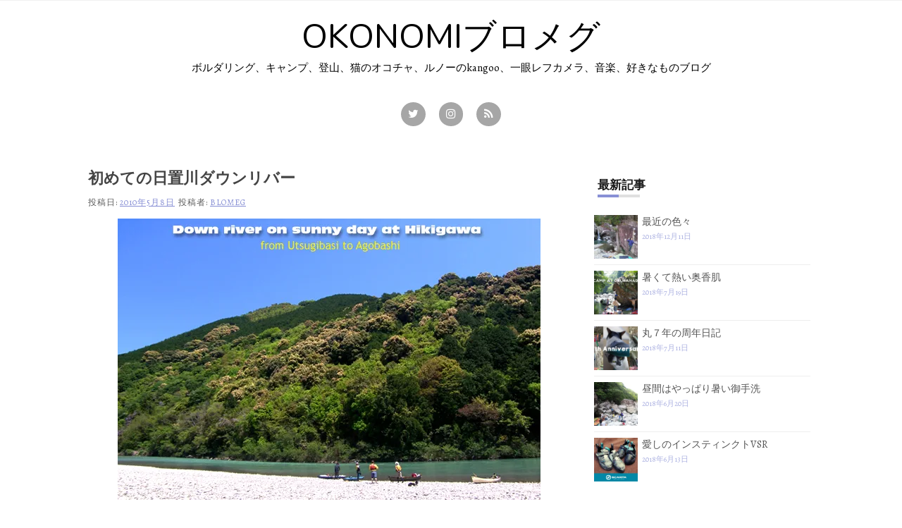

--- FILE ---
content_type: text/html; charset=UTF-8
request_url: https://blomeg.x0.com/2010/05/08/%E5%88%9D%E3%82%81%E3%81%A6%E3%81%AE%E6%97%A5%E7%BD%AE%E5%B7%9D%E3%83%80%E3%82%A6%E3%83%B3%E3%83%AA%E3%83%90%E3%83%BC/
body_size: 18511
content:
<!DOCTYPE html>
<html lang="ja">
<head>
    <meta charset="UTF-8">
    <meta name="viewport" content="width=device-width, initial-scale=1">
    <link rel="profile" href="http://gmpg.org/xfn/11">
    <link rel="pingback" href="https://blomeg.x0.com/xmlrpc.php">

    <title>初めての日置川ダウンリバー &#8211; OKONOMIブロメグ</title>
<link rel='dns-prefetch' href='//s0.wp.com' />
<link rel='dns-prefetch' href='//fonts.googleapis.com' />
<link rel='dns-prefetch' href='//s.w.org' />
<link rel="alternate" type="application/rss+xml" title="OKONOMIブロメグ &raquo; フィード" href="https://blomeg.x0.com/feed/" />
<link rel="alternate" type="application/rss+xml" title="OKONOMIブロメグ &raquo; コメントフィード" href="https://blomeg.x0.com/comments/feed/" />
<link rel="alternate" type="application/rss+xml" title="OKONOMIブロメグ &raquo; 初めての日置川ダウンリバー のコメントのフィード" href="https://blomeg.x0.com/2010/05/08/%e5%88%9d%e3%82%81%e3%81%a6%e3%81%ae%e6%97%a5%e7%bd%ae%e5%b7%9d%e3%83%80%e3%82%a6%e3%83%b3%e3%83%aa%e3%83%90%e3%83%bc/feed/" />
		<script type="text/javascript">
			window._wpemojiSettings = {"baseUrl":"https:\/\/s.w.org\/images\/core\/emoji\/11.2.0\/72x72\/","ext":".png","svgUrl":"https:\/\/s.w.org\/images\/core\/emoji\/11.2.0\/svg\/","svgExt":".svg","source":{"concatemoji":"https:\/\/blomeg.x0.com\/wp-includes\/js\/wp-emoji-release.min.js?ver=5.1.19"}};
			!function(e,a,t){var n,r,o,i=a.createElement("canvas"),p=i.getContext&&i.getContext("2d");function s(e,t){var a=String.fromCharCode;p.clearRect(0,0,i.width,i.height),p.fillText(a.apply(this,e),0,0);e=i.toDataURL();return p.clearRect(0,0,i.width,i.height),p.fillText(a.apply(this,t),0,0),e===i.toDataURL()}function c(e){var t=a.createElement("script");t.src=e,t.defer=t.type="text/javascript",a.getElementsByTagName("head")[0].appendChild(t)}for(o=Array("flag","emoji"),t.supports={everything:!0,everythingExceptFlag:!0},r=0;r<o.length;r++)t.supports[o[r]]=function(e){if(!p||!p.fillText)return!1;switch(p.textBaseline="top",p.font="600 32px Arial",e){case"flag":return s([55356,56826,55356,56819],[55356,56826,8203,55356,56819])?!1:!s([55356,57332,56128,56423,56128,56418,56128,56421,56128,56430,56128,56423,56128,56447],[55356,57332,8203,56128,56423,8203,56128,56418,8203,56128,56421,8203,56128,56430,8203,56128,56423,8203,56128,56447]);case"emoji":return!s([55358,56760,9792,65039],[55358,56760,8203,9792,65039])}return!1}(o[r]),t.supports.everything=t.supports.everything&&t.supports[o[r]],"flag"!==o[r]&&(t.supports.everythingExceptFlag=t.supports.everythingExceptFlag&&t.supports[o[r]]);t.supports.everythingExceptFlag=t.supports.everythingExceptFlag&&!t.supports.flag,t.DOMReady=!1,t.readyCallback=function(){t.DOMReady=!0},t.supports.everything||(n=function(){t.readyCallback()},a.addEventListener?(a.addEventListener("DOMContentLoaded",n,!1),e.addEventListener("load",n,!1)):(e.attachEvent("onload",n),a.attachEvent("onreadystatechange",function(){"complete"===a.readyState&&t.readyCallback()})),(n=t.source||{}).concatemoji?c(n.concatemoji):n.wpemoji&&n.twemoji&&(c(n.twemoji),c(n.wpemoji)))}(window,document,window._wpemojiSettings);
		</script>
		<style type="text/css">
img.wp-smiley,
img.emoji {
	display: inline !important;
	border: none !important;
	box-shadow: none !important;
	height: 1em !important;
	width: 1em !important;
	margin: 0 .07em !important;
	vertical-align: -0.1em !important;
	background: none !important;
	padding: 0 !important;
}
</style>
	<link rel='stylesheet' id='wp-block-library-css'  href='https://blomeg.x0.com/wp-includes/css/dist/block-library/style.min.css?ver=5.1.19' type='text/css' media='all' />
<link rel='stylesheet' id='contact-form-7-css'  href='https://blomeg.x0.com/wp-content/plugins/contact-form-7/includes/css/styles.css?ver=5.0.1' type='text/css' media='all' />
<link rel='stylesheet' id='hanne-style-css'  href='https://blomeg.x0.com/wp-content/themes/hanne/style.css?ver=5.1.19' type='text/css' media='all' />
<link rel='stylesheet' id='hanne-title-font-css'  href='//fonts.googleapis.com/css?family=Nunito%3A100%2C300%2C400%2C700&#038;ver=5.1.19' type='text/css' media='all' />
<link rel='stylesheet' id='hanne-body-font-css'  href='//fonts.googleapis.com/css?family=Alegreya%3A100%2C300%2C400%2C700&#038;ver=5.1.19' type='text/css' media='all' />
<link rel='stylesheet' id='font-awesome-css'  href='https://blomeg.x0.com/wp-content/themes/hanne/assets/font-awesome/css/font-awesome.min.css?ver=5.1.19' type='text/css' media='all' />
<link rel='stylesheet' id='nivo-slider-css'  href='https://blomeg.x0.com/wp-content/themes/hanne/assets/css/nivo-slider.css?ver=5.1.19' type='text/css' media='all' />
<link rel='stylesheet' id='nivo-skin-css'  href='https://blomeg.x0.com/wp-content/themes/hanne/assets/css/nivo-default/default.css?ver=5.1.19' type='text/css' media='all' />
<link rel='stylesheet' id='bootstrap-css'  href='https://blomeg.x0.com/wp-content/themes/hanne/assets/bootstrap/css/bootstrap.min.css?ver=5.1.19' type='text/css' media='all' />
<link rel='stylesheet' id='hover-style-css'  href='https://blomeg.x0.com/wp-content/themes/hanne/assets/css/hover.min.css?ver=5.1.19' type='text/css' media='all' />
<link rel='stylesheet' id='hanne-main-theme-style-css'  href='https://blomeg.x0.com/wp-content/themes/hanne/assets/theme-styles/css/default.css?ver=5.1.19' type='text/css' media='all' />
<style id='hanne-main-theme-style-inline-css' type='text/css'>
#masthead #site-logo img { transform-origin: left; }#social-search .searchform:before { border-left-color: #ffffff }#social-search .searchform, #social-search .searchform:after { background: #ffffff }.title-font, h1, h2 { font-family: ; }body { font-family: ; }#masthead h1.site-title a { color: ##000; }#masthead h2.site-description { color: #020202; }.hanne { padding: 20px 20px; }#primary-mono .entry-content{ font-size:14px;}
</style>
<link rel='stylesheet' id='jetpack-widget-social-icons-styles-css'  href='https://blomeg.x0.com/wp-content/plugins/jetpack/modules/widgets/social-icons/social-icons.css?ver=20170506' type='text/css' media='all' />
<link rel='stylesheet' id='social-logos-css'  href='https://blomeg.x0.com/wp-content/plugins/jetpack/_inc/social-logos/social-logos.min.css?ver=1' type='text/css' media='all' />
<link rel='stylesheet' id='jetpack_css-css'  href='https://blomeg.x0.com/wp-content/plugins/jetpack/css/jetpack.css?ver=6.1.5' type='text/css' media='all' />
<link rel='stylesheet' id='jquery.lightbox.min.css-css'  href='https://blomeg.x0.com/wp-content/plugins/wp-jquery-lightbox/styles/lightbox.min.css?ver=1.4.6' type='text/css' media='all' />
<script type='text/javascript' src='https://blomeg.x0.com/wp-includes/js/jquery/jquery.js?ver=1.12.4'></script>
<script type='text/javascript' src='https://blomeg.x0.com/wp-includes/js/jquery/jquery-migrate.min.js?ver=1.4.1'></script>
<script type='text/javascript'>
/* <![CDATA[ */
var related_posts_js_options = {"post_heading":"h4"};
/* ]]> */
</script>
<script type='text/javascript' src='https://blomeg.x0.com/wp-content/plugins/jetpack/_inc/build/related-posts/related-posts.min.js?ver=20150408'></script>
<script type='text/javascript' src='https://blomeg.x0.com/wp-content/themes/hanne/js/jquery-scrolltofixed-min.js?ver=5.1.19'></script>
<link rel='https://api.w.org/' href='https://blomeg.x0.com/wp-json/' />
<link rel="EditURI" type="application/rsd+xml" title="RSD" href="https://blomeg.x0.com/xmlrpc.php?rsd" />
<link rel="wlwmanifest" type="application/wlwmanifest+xml" href="https://blomeg.x0.com/wp-includes/wlwmanifest.xml" /> 
<link rel='prev' title='海津大崎でカヤックキャンプ' href='https://blomeg.x0.com/2010/04/23/%e6%b5%b7%e6%b4%a5%e5%a4%a7%e5%b4%8e%e3%81%a7%e3%82%ab%e3%83%a4%e3%83%83%e3%82%af%e3%82%ad%e3%83%a3%e3%83%b3%e3%83%97/' />
<link rel='next' title='GWは初めての八ヶ岳へ' href='https://blomeg.x0.com/2010/05/12/gw%e3%81%af%e5%88%9d%e3%82%81%e3%81%a6%e3%81%ae%e5%85%ab%e3%83%b6%e5%b2%b3%e3%81%b8/' />
<meta name="generator" content="WordPress 5.1.19" />
<link rel="canonical" href="https://blomeg.x0.com/2010/05/08/%e5%88%9d%e3%82%81%e3%81%a6%e3%81%ae%e6%97%a5%e7%bd%ae%e5%b7%9d%e3%83%80%e3%82%a6%e3%83%b3%e3%83%aa%e3%83%90%e3%83%bc/" />
<link rel='shortlink' href='https://wp.me/p9UaqM-4b' />
<link rel="alternate" type="application/json+oembed" href="https://blomeg.x0.com/wp-json/oembed/1.0/embed?url=https%3A%2F%2Fblomeg.x0.com%2F2010%2F05%2F08%2F%25e5%2588%259d%25e3%2582%2581%25e3%2581%25a6%25e3%2581%25ae%25e6%2597%25a5%25e7%25bd%25ae%25e5%25b7%259d%25e3%2583%2580%25e3%2582%25a6%25e3%2583%25b3%25e3%2583%25aa%25e3%2583%2590%25e3%2583%25bc%2F" />
<link rel="alternate" type="text/xml+oembed" href="https://blomeg.x0.com/wp-json/oembed/1.0/embed?url=https%3A%2F%2Fblomeg.x0.com%2F2010%2F05%2F08%2F%25e5%2588%259d%25e3%2582%2581%25e3%2581%25a6%25e3%2581%25ae%25e6%2597%25a5%25e7%25bd%25ae%25e5%25b7%259d%25e3%2583%2580%25e3%2582%25a6%25e3%2583%25b3%25e3%2583%25aa%25e3%2583%2590%25e3%2583%25bc%2F&#038;format=xml" />

<link rel='dns-prefetch' href='//v0.wordpress.com'/>
<link rel='dns-prefetch' href='//i0.wp.com'/>
<link rel='dns-prefetch' href='//i1.wp.com'/>
<link rel='dns-prefetch' href='//i2.wp.com'/>
<style type='text/css'>img#wpstats{display:none}</style>		<style type="text/css">.recentcomments a{display:inline !important;padding:0 !important;margin:0 !important;}</style>
			<style>
	#masthead {
			background-image: url();
			background-size: contain;
			background-position-x: center;
			background-repeat: no-repeat;
		}
	</style>	
	
<!-- Jetpack Open Graph Tags -->
<meta property="og:type" content="article" />
<meta property="og:title" content="初めての日置川ダウンリバー" />
<meta property="og:url" content="https://blomeg.x0.com/2010/05/08/%e5%88%9d%e3%82%81%e3%81%a6%e3%81%ae%e6%97%a5%e7%bd%ae%e5%b7%9d%e3%83%80%e3%82%a6%e3%83%b3%e3%83%aa%e3%83%90%e3%83%bc/" />
<meta property="og:description" content="ＧＷ前のお話ですが。。" />
<meta property="article:published_time" content="2010-05-08T02:09:51+00:00" />
<meta property="article:modified_time" content="2018-05-28T15:52:52+00:00" />
<meta property="og:site_name" content="OKONOMIブロメグ" />
<meta property="og:image" content="https://i0.wp.com/blomeg.x0.com/wp-content/uploads/2010/05/1f2b4e923a218a6d1e481cf345e383b0.jpg?fit=600%2C399&amp;ssl=1" />
<meta property="og:image:width" content="600" />
<meta property="og:image:height" content="399" />
<meta property="og:locale" content="ja_JP" />
<meta name="twitter:site" content="@blomeg" />
<meta name="twitter:text:title" content="初めての日置川ダウンリバー" />
<meta name="twitter:image" content="https://i0.wp.com/blomeg.x0.com/wp-content/uploads/2010/05/1f2b4e923a218a6d1e481cf345e383b0.jpg?fit=600%2C399&#038;ssl=1&#038;w=640" />
<meta name="twitter:card" content="summary_large_image" />

<!-- End Jetpack Open Graph Tags -->
<link rel="icon" href="https://i2.wp.com/blomeg.x0.com/wp-content/uploads/2018/05/cropped-logo_b.jpg?fit=32%2C32&#038;ssl=1" sizes="32x32" />
<link rel="icon" href="https://i2.wp.com/blomeg.x0.com/wp-content/uploads/2018/05/cropped-logo_b.jpg?fit=192%2C192&#038;ssl=1" sizes="192x192" />
<link rel="apple-touch-icon-precomposed" href="https://i2.wp.com/blomeg.x0.com/wp-content/uploads/2018/05/cropped-logo_b.jpg?fit=180%2C180&#038;ssl=1" />
<meta name="msapplication-TileImage" content="https://i2.wp.com/blomeg.x0.com/wp-content/uploads/2018/05/cropped-logo_b.jpg?fit=270%2C270&#038;ssl=1" />
			<link rel="stylesheet" type="text/css" id="wp-custom-css" href="https://blomeg.x0.com/?custom-css=a0936d3efc" />
		</head>
<body class="post-template-default single single-post postid-259 single-format-standard sidebar-enabled">
<div id="page" class="hfeed site">
	<a class="skip-link screen-reader-text" href="#content">コンテンツへスキップ</a>
    <div id="jumbosearch">
    <span class="fa fa-remove closeicon"></span>
    <div class="form">
        <form role="search" method="get" class="search-form" action="https://blomeg.x0.com/">
				<label>
					<span class="screen-reader-text">検索:</span>
					<input type="search" class="search-field" placeholder="検索&hellip;" value="" name="s" />
				</label>
				<input type="submit" class="search-submit" value="検索" />
			</form>    </div>
</div>
    <div id="slickmenu"></div>
<nav id="site-navigation" class="main-navigation title-font" role="navigation">
    <div class="container">
            </div>
</nav><!-- #site-navigation -->
    <header id="masthead" class="site-header" role="banner">
    <div class="container">
        <div class="site-branding">
                        <div id="text-title-desc">
                <h1 class="site-title title-font"><a href="https://blomeg.x0.com/" rel="home">OKONOMIブロメグ</a></h1>
                <h2 class="site-description">ボルダリング、キャンプ、登山、猫のオコチャ、ルノーのkangoo、一眼レフカメラ、音楽、好きなものブログ</h2>
            </div>
        </div>

        <div id="social-icons">
            	<a class="" href="https://twitter.com/blomeg"><i class="fa fa-fw fa-twitter"></i></a>
		<a class="" href="https://www.instagram.com/blomeg/"><i class="fa fa-fw fa-instagram"></i></a>
		<a class="" href="https://feedly.com/i/subscription/feed%2Fhttp%3A%2F%2Fblomeg.x0.com%2Ffeed%2F"><i class="fa fa-fw fa-rss"></i></a>
	        </div>
    </div>

</header><!-- #masthead -->
		
	
	    <!--front page builder start-->
<!--front page builder end-->    	
	<div class="mega-container">
	
		<div id="content" class="site-content container">
	<div id="primary-mono" class="content-area col-md-8">
		<main id="main" class="site-main" role="main">

		            
<article id="post-259" class="post-259 post type-post status-publish format-standard has-post-thumbnail hentry category-kayak tag-560 tag-647">

    <header class="entry-header">
        <h1 class="entry-title title-font">初めての日置川ダウンリバー</h1>

        <div class="entry-meta">
            <span class="posted-on">投稿日: <a href="https://blomeg.x0.com/2010/05/08/%e5%88%9d%e3%82%81%e3%81%a6%e3%81%ae%e6%97%a5%e7%bd%ae%e5%b7%9d%e3%83%80%e3%82%a6%e3%83%b3%e3%83%aa%e3%83%90%e3%83%bc/" rel="bookmark"><time class="entry-date published" datetime="2010-05-08T11:09:51+09:00">2010年5月8日</time><time class="updated" datetime="2018-05-29T00:52:52+09:00">2018年5月29日</time></a></span><span class="byline"> 投稿者: <span class="author vcard"><a class="url fn n" href="https://blomeg.x0.com/author/blomeg/">blomeg</a></span></span>        </div><!-- .entry-meta -->
    </header><!-- .entry-header -->

    <div id="featured-image">
        <img width="600" height="399" src="https://i0.wp.com/blomeg.x0.com/wp-content/uploads/2010/05/1f2b4e923a218a6d1e481cf345e383b0.jpg?fit=600%2C399&amp;ssl=1" class="attachment-full size-full wp-post-image" alt="" srcset="https://i0.wp.com/blomeg.x0.com/wp-content/uploads/2010/05/1f2b4e923a218a6d1e481cf345e383b0.jpg?w=600&amp;ssl=1 600w, https://i0.wp.com/blomeg.x0.com/wp-content/uploads/2010/05/1f2b4e923a218a6d1e481cf345e383b0.jpg?resize=300%2C200&amp;ssl=1 300w" sizes="(max-width: 600px) 100vw, 600px" data-attachment-id="1403" data-permalink="https://blomeg.x0.com/2010/05/08/%e5%88%9d%e3%82%81%e3%81%a6%e3%81%ae%e6%97%a5%e7%bd%ae%e5%b7%9d%e3%83%80%e3%82%a6%e3%83%b3%e3%83%aa%e3%83%90%e3%83%bc/1f2b4e923a218a6d1e481cf345e383b0/" data-orig-file="https://i0.wp.com/blomeg.x0.com/wp-content/uploads/2010/05/1f2b4e923a218a6d1e481cf345e383b0.jpg?fit=600%2C399&amp;ssl=1" data-orig-size="600,399" data-comments-opened="0" data-image-meta="{&quot;aperture&quot;:&quot;0&quot;,&quot;credit&quot;:&quot;&quot;,&quot;camera&quot;:&quot;&quot;,&quot;caption&quot;:&quot;&quot;,&quot;created_timestamp&quot;:&quot;0&quot;,&quot;copyright&quot;:&quot;&quot;,&quot;focal_length&quot;:&quot;0&quot;,&quot;iso&quot;:&quot;0&quot;,&quot;shutter_speed&quot;:&quot;0&quot;,&quot;title&quot;:&quot;&quot;,&quot;orientation&quot;:&quot;0&quot;}" data-image-title="1f2b4e923a218a6d1e481cf345e383b0" data-image-description="" data-medium-file="https://i0.wp.com/blomeg.x0.com/wp-content/uploads/2010/05/1f2b4e923a218a6d1e481cf345e383b0.jpg?fit=300%2C200&amp;ssl=1" data-large-file="https://i0.wp.com/blomeg.x0.com/wp-content/uploads/2010/05/1f2b4e923a218a6d1e481cf345e383b0.jpg?fit=600%2C399&amp;ssl=1" />    </div>

	<div class="entry-content">
		<p>4月25日の日曜日に日置川でダウンリバーをしてきました。</p>
<p>たつごろうさんからお誘いを受けて、行ってきたのは和歌山県中南部を流れる清流日置川。<br />
一緒に下るのは、発起人のたつごろうさん＆ふささん＆ルイちゃん、そして、我が家のミラクルご近所さんであるタホさん、そして私たち２人の５名＆１頭。</p>
<p>たつさん家＆タホさんは前日からの<img src="https://i2.wp.com/blomeg.x0.com/wp-content/uploads/2010/05/100425_1.jpg?resize=350%2C483" class="pict" alt="" title="" width="350" height="483" style="float:left; margin:10px 15px 10px 0px; " data-recalc-dims="1">現地入りでしたが、土曜が仕事や用事があった私達は日曜の早朝出発。<br />
５時半ごろに大阪を出発して、待ち合わせ場所＆ゴール地点である安居橋に到着したのは８時前。渋滞もなく、スムーズに到着することができました。</p>
<p>みんなと合流し、道路から時折見える日置川を拝みながら、スタート地点の宇津木橋まで車で移動。<br />
今日の漕ぐのは、宇津木橋から安居橋までの12キロと短いコースですが、それより上流には、人目につく駐車場所があまりなく、車上荒らしの被害がよく出てる・・とのことなので、今回はこのコースに致しました。</p>
<p>たつさん家＆タホさんはカナディアンカヌー、ウチはアルピナ1&#038;2のファルト2艇、総勢4艇でのダウンリバーです。</p>
<p>この日の水量はスタート地点より少し上流の市鹿野で0.4m。日置川経験者であるテカポさんがおっしゃるには、市鹿野0.3～0.5m位が良い感じの水量と教えてもらってたので、なかなか良さそうなコンディション。<br />
実は、週の半ばに雨が降ったため、金曜日の時点での水量が1.4mでした。ここから、どれ位下がるのか心配でしたが、何とか当日には良い水量になってくれてホッとしました。＾＾</p>
<p>水がキレイなことで知られる日置川ですが、この日は<img src="https://i0.wp.com/blomeg.x0.com/wp-content/uploads/2010/05/100425_2.jpg?resize=350%2C483" class="pict" alt="" title="" width="350" height="483" style="float:right; margin:10px 0px 10px 10px; " data-recalc-dims="1">残念ながら笹にごり。もうちょっと澄んだ水の中を漕げたら最高なんだろうけど、とびきりの青空と、漕ぎやすい水量があるのに、文句なんて言ってられません。</p>
<p>んで、この日置川、初めて下ったのですが、本当に素晴らしい川でした！<br />
山深い自然に囲まれ、川から見える人工物も少なく、時には波立つ瀬も楽しめ、眩しい新緑を拝みながら最高の時間を過ごすことができました。<br />
太陽の光が差し込む度にキラキラと光る川面にパドルを差込みながら、進んで行くのが最高に気持ちよいのです。<br />
あー思い出したら、また行きたくなってきた。＞＜</p>
<p>もう、ほんとうに気持ちよくて、漕いでる全員の笑顔が絶えない1日をなりました。＾＾<br />
水量や、状況によって変わりますが、この日は瀬の状況も丁度よくて、ライニングダウンすることもなく、水量に脅かされることもなく、快適に下ることができました。</p>
<p>何か、気づいたら全然写真なくて。。＾＾；<br />
設定がおかしかったのか、ブレてる写真がめっちゃ多くて、今回のレポは、ほとんどたつさんからいただいた写真で構成されております。＾＾；<br />
ちなみに、TOPの写真もたつさん撮影のモノ。（笑）<br />
いやぁ、写真いただけて助かったわー。ありがとう。＾＾</p>
<p>こんな素晴らしい川を下ってしまうと、本当に川の虜になってしまいます。<br />
やっぱ、カヤックって楽しー！！<br />
うーん。鮎解禁の前に、もう一度いけますように。。</p>
<p>にしても、本当、気持ちよい1日でした。<br />
ご一緒してくれたみなさん、どうもありがとうございました。<br />
んで、発起人のたつさん、いつもありがとー！<br />
また、近いうちに行きましょうねー。＾＾</p>
<div class="lb_box">
<div class="lb_wrap">
<A href="https://i2.wp.com/blomeg.x0.com/wp-content/themes/hanne/img/100425/01.jpg?ssl=1" rel="lightbox[100425]" title="20-01 今日のコースは宇津木橋から安居橋まで。安居橋にカングーを置いて、たつさん＆タホさんの車で宇津木橋に移動。橋の近くの広めの場所に駐車しました。道路沿いに車が止めれる場所じゃないと、車上荒らしがよくあるそうなので。"><IMG src="https://i2.wp.com/blomeg.x0.com/wp-content/themes/hanne/img/100425/01.jpg?resize=100%2C67&#038;ssl=1" width="100" height="67" border="0" data-recalc-dims="1"></A><br />
 <A href="https://i0.wp.com/blomeg.x0.com/wp-content/themes/hanne/img/100425/02.jpg?ssl=1" rel="lightbox[100425]" title="20-02 水は笹にごりですが、超快晴。宇津木橋の河原から下流を見ると、順光でくっきり青空。早く漕ぎたい！っていう位に暑いですが、ファルトの組み立てなど、準備が多い。＾＾；"><IMG src="https://i0.wp.com/blomeg.x0.com/wp-content/themes/hanne/img/100425/02.jpg?resize=100%2C67&#038;ssl=1" width="100" height="67" border="0" data-recalc-dims="1"></A><br />
 <A href="https://i2.wp.com/blomeg.x0.com/wp-content/themes/hanne/img/100425/03.jpg?ssl=1" rel="lightbox[100425]" title="20-03 全員の準備が整って出発。日置川は初めてですが、水量もそこそこありそうなので、なかなか快適なダウンリバーが楽しめそうな予感。たまに、藤の花が咲いてる箇所もありました。"><IMG src="https://i2.wp.com/blomeg.x0.com/wp-content/themes/hanne/img/100425/03.jpg?resize=100%2C67&#038;ssl=1" width="100" height="67" border="0" data-recalc-dims="1"></A><br />
 <A href="https://i2.wp.com/blomeg.x0.com/wp-content/themes/hanne/img/100425/04.jpg?ssl=1" rel="lightbox[100425]" title="20-04 人工物があまり見えなくて、非常に気持ちよい日置川です。タホさん＆たつさんはカナディアン、ホーリーはアルピナ1からのスタート。"><IMG src="https://i2.wp.com/blomeg.x0.com/wp-content/themes/hanne/img/100425/04.jpg?resize=100%2C67&#038;ssl=1" width="100" height="67" border="0" data-recalc-dims="1"></A><br />
<A href="https://i2.wp.com/blomeg.x0.com/wp-content/themes/hanne/img/100425/05.jpg?ssl=1" rel="lightbox[100425]" title="20-05 瀬をゆくタホさん。カナディアンカヌーは本当に絵になりますね。"><IMG src="https://i2.wp.com/blomeg.x0.com/wp-content/themes/hanne/img/100425/05.jpg?resize=100%2C67&#038;ssl=1" width="100" height="67" border="0" data-recalc-dims="1"></A><br />
 <A href="https://i0.wp.com/blomeg.x0.com/wp-content/themes/hanne/img/100425/06.jpg?ssl=1" rel="lightbox[100425]" title="20-06 ここは艇から下りてみんなでスカウティングした瀬。右岸側はザラ瀬なので左岸側の流れに沿って行きたいけど、岩にぶつかるかも・・と恐れた場所でした。実際行ってみると、素直な流れで問題なく岩もスルー。（撮影：たつごろう家）"><IMG src="https://i0.wp.com/blomeg.x0.com/wp-content/themes/hanne/img/100425/06.jpg?resize=100%2C67&#038;ssl=1" width="100" height="67" border="0" data-recalc-dims="1"></A><br />
 <A href="https://i2.wp.com/blomeg.x0.com/wp-content/themes/hanne/img/100425/07.jpg?ssl=1" rel="lightbox[100425]" title="20-07 その後も、いくつかの瀬を越えていきます。アルピナ2に乗る私です。安定感抜群でいいんですけど、1の方が我が家では人気です。（撮影：たつごろう家）"><IMG src="https://i2.wp.com/blomeg.x0.com/wp-content/themes/hanne/img/100425/07.jpg?resize=100%2C67&#038;ssl=1" width="100" height="67" border="0" data-recalc-dims="1"></A><br />
 <A href="https://i1.wp.com/blomeg.x0.com/wp-content/themes/hanne/img/100425/08.jpg?ssl=1" rel="lightbox[100425]" title="20-08 その後、小さな岸に上陸して少し歩きます。さの先にあるのは・・。。（撮影：たつごろう家）"><IMG src="https://i1.wp.com/blomeg.x0.com/wp-content/themes/hanne/img/100425/08.jpg?resize=100%2C67&#038;ssl=1" width="100" height="67" border="0" data-recalc-dims="1"></A><br />
<A href="https://i2.wp.com/blomeg.x0.com/wp-content/themes/hanne/img/100425/09.jpg?ssl=1" rel="lightbox[100425]" title="20-09 岸から5分ほど歩いていくと、目的の滝が出てきました。"><IMG src="https://i2.wp.com/blomeg.x0.com/wp-content/themes/hanne/img/100425/09.jpg?resize=100%2C67&#038;ssl=1" width="100" height="67" border="0" data-recalc-dims="1"></A><br />
 <A href="https://i2.wp.com/blomeg.x0.com/wp-content/themes/hanne/img/100425/10.jpg?ssl=1" rel="lightbox[100425]" title="20-10 この滝は、日本の滝百選に選ばれている八草の滝。「やぐさのたき」とか勝手に呼んでましたが、実際は「はそのたき」という読み方だそうです。＾＾；何とか道路から見ることもできる滝ですが、カヤックがあれば、こんな間近で楽しむことができるのです。"><IMG src="https://i2.wp.com/blomeg.x0.com/wp-content/themes/hanne/img/100425/10.jpg?resize=100%2C67&#038;ssl=1" width="100" height="67" border="0" data-recalc-dims="1"></A><br />
 <A href="https://i2.wp.com/blomeg.x0.com/wp-content/themes/hanne/img/100425/11.jpg?ssl=1" rel="lightbox[100425]" title="20-11 全員で記念撮影。日置川と滝の魅力に完全にテンションアップの大人たち。（笑）（撮影：たつごろう家）"><IMG src="https://i2.wp.com/blomeg.x0.com/wp-content/themes/hanne/img/100425/11.jpg?resize=100%2C67&#038;ssl=1" width="100" height="67" border="0" data-recalc-dims="1"></A><br />
 <A href="https://i2.wp.com/blomeg.x0.com/wp-content/themes/hanne/img/100425/12.jpg?ssl=1" rel="lightbox[100425]" title="20-12 このちょっとしたトレッキングコースのような道は、ルイちゃんも大ハシャギ！誰もいないのノーリードで走り回ってました！これぞ、ボーダーコリー！っていう、軽快な動きだったなー。（撮影：たつごろう家）"><IMG src="https://i2.wp.com/blomeg.x0.com/wp-content/themes/hanne/img/100425/12.jpg?resize=100%2C67&#038;ssl=1" width="100" height="67" border="0" data-recalc-dims="1"></A><br />
<A href="https://i2.wp.com/blomeg.x0.com/wp-content/themes/hanne/img/100425/13.jpg?ssl=1" rel="lightbox[100425]" title="20-13 滝を後にして、カヤックの場所に戻ってくると、エメラルドグリーンに輝く日置川が見えてきました。ここから見る川は本当にキレイだったな。（撮影：たつごろう家）"><IMG src="https://i2.wp.com/blomeg.x0.com/wp-content/themes/hanne/img/100425/13.jpg?resize=100%2C67&#038;ssl=1" width="100" height="67" border="0" data-recalc-dims="1"></A><br />
 <A href="https://i1.wp.com/blomeg.x0.com/wp-content/themes/hanne/img/100425/14.jpg?ssl=1" rel="lightbox[100425]" title="20-14 再び、カヤックに乗り込み、再出発。相変わらずな青空が気持ちよし。"><IMG src="https://i1.wp.com/blomeg.x0.com/wp-content/themes/hanne/img/100425/14.jpg?resize=100%2C67&#038;ssl=1" width="100" height="67" border="0" data-recalc-dims="1"></A><br />
 <A href="https://i1.wp.com/blomeg.x0.com/wp-content/themes/hanne/img/100425/15.jpg?ssl=1" rel="lightbox[100425]" title="20-15 橋を越えてしばらく進んだ河原でランチ休憩。奥に橋が見えるけど、ほとんど人工物が見えないような場所で最高。キャンプ地にも最適っぽいのに、日置川ってキャンプ場以外でのキャンプが禁止らしいです。。もったいないなー。。＞＜"><IMG src="https://i1.wp.com/blomeg.x0.com/wp-content/themes/hanne/img/100425/15.jpg?resize=100%2C67&#038;ssl=1" width="100" height="67" border="0" data-recalc-dims="1"></A><br />
 <A href="https://i1.wp.com/blomeg.x0.com/wp-content/themes/hanne/img/100425/16.jpg?ssl=1" rel="lightbox[100425]" title="20-16 ランチ後、アルピナ1に乗り換えて再出発。カメラはホーリーに預けて漕ぎに集中です。"><IMG src="https://i1.wp.com/blomeg.x0.com/wp-content/themes/hanne/img/100425/16.jpg?resize=100%2C67&#038;ssl=1" width="100" height="67" border="0" data-recalc-dims="1"></A><br />
<A href="https://i1.wp.com/blomeg.x0.com/wp-content/themes/hanne/img/100425/17.jpg?ssl=1" rel="lightbox[100425]" title="20-17 左手に見えてくる向平キャンプ場を過ぎた辺り、ちょうど「えびね温泉」の前辺りに堰堤が出てきます。水量や状況によっては、左側から下れるようですが、ここは全員ポーテージ。"><IMG src="https://i1.wp.com/blomeg.x0.com/wp-content/themes/hanne/img/100425/17.jpg?resize=100%2C67&#038;ssl=1" width="100" height="67" border="0" data-recalc-dims="1"></A><br />
 <A href="https://i0.wp.com/blomeg.x0.com/wp-content/themes/hanne/img/100425/18.jpg?ssl=1" rel="lightbox[100425]" title="20-18 堰堤を越えてからは、ライニングダウン。堰堤から続く瀬が深さもあって、ストレートで楽しそうだったなー。。ポーテージすると、通れないのが残念でした。"><IMG src="https://i0.wp.com/blomeg.x0.com/wp-content/themes/hanne/img/100425/18.jpg?resize=100%2C67&#038;ssl=1" width="100" height="67" border="0" data-recalc-dims="1"></A><br />
 <A href="https://i1.wp.com/blomeg.x0.com/wp-content/themes/hanne/img/100425/19.jpg?ssl=1" rel="lightbox[100425]" title="20-19 しばらく、人工物のない景色が続きます。空もくっきり青空で本当に気持ちいい！"><IMG src="https://i1.wp.com/blomeg.x0.com/wp-content/themes/hanne/img/100425/19.jpg?resize=100%2C67&#038;ssl=1" width="100" height="67" border="0" data-recalc-dims="1"></A><br />
 <A href="https://i0.wp.com/blomeg.x0.com/wp-content/themes/hanne/img/100425/20.jpg?ssl=1" rel="lightbox[100425]" title="20-20 気持ちよく漕いでると、ゴール地点の安居橋が見えてきちゃいました。。天候、水量にも恵まれて、最高に気持ち良かったダウンリバー。全員がゴールに着きたくない！って思ってたんじゃないでしょうか・・。うーん。絶対にまた来たいです、日置川。＾＾"><IMG src="https://i0.wp.com/blomeg.x0.com/wp-content/themes/hanne/img/100425/20.jpg?resize=100%2C67&#038;ssl=1" width="100" height="67" border="0" data-recalc-dims="1"></A>
 </div>
</div>
<div class="lb_box">
<div class="lb_wrap">
<iframe src="https://www.google.com/maps/embed?pb=!1m18!1m12!1m3!1d3323.763153928481!2d135.45563161546585!3d33.585498249628515!2m3!1f0!2f0!3f0!3m2!1i1024!2i768!4f13.1!3m3!1m2!1s0x6007b0859ffb105f%3A0x583fa56d908aff6!2z57SA5LyK5pel572u6aeF!5e0!3m2!1sja!2sjp!4v1526599802633" width="800" height="250" frameborder="0" style="border:0" allowfullscreen></iframe>
 </div>
</div>
<p>おわり<br />
<br />
興味を持たれた方はクリックお願いしますm(_ _)m<br />
↓↓<br />
<a href="http://outdoor.blogmura.com/canoe/"><img src="https://i0.wp.com/outdoor.blogmura.com/canoe/img/canoe80_15.gif?resize=80%2C15" width="80" height="15" border="0" alt="にほんブログ村 アウトドアブログ カヌー・カヤック・ラフティングへ" data-recalc-dims="1"></a></p>
<div class="sharedaddy sd-sharing-enabled"><div class="robots-nocontent sd-block sd-social sd-social-icon sd-sharing"><h3 class="sd-title">共有:</h3><div class="sd-content"><ul><li class="share-twitter"><a rel="nofollow" data-shared="sharing-twitter-259" class="share-twitter sd-button share-icon no-text" href="https://blomeg.x0.com/2010/05/08/%e5%88%9d%e3%82%81%e3%81%a6%e3%81%ae%e6%97%a5%e7%bd%ae%e5%b7%9d%e3%83%80%e3%82%a6%e3%83%b3%e3%83%aa%e3%83%90%e3%83%bc/?share=twitter" target="_blank" title="クリックして Twitter で共有"><span></span><span class="sharing-screen-reader-text">クリックして Twitter で共有 (新しいウィンドウで開きます)</span></a></li><li class="share-facebook"><a rel="nofollow" data-shared="sharing-facebook-259" class="share-facebook sd-button share-icon no-text" href="https://blomeg.x0.com/2010/05/08/%e5%88%9d%e3%82%81%e3%81%a6%e3%81%ae%e6%97%a5%e7%bd%ae%e5%b7%9d%e3%83%80%e3%82%a6%e3%83%b3%e3%83%aa%e3%83%90%e3%83%bc/?share=facebook" target="_blank" title="Facebook で共有するにはクリックしてください"><span></span><span class="sharing-screen-reader-text">Facebook で共有するにはクリックしてください (新しいウィンドウで開きます)</span></a></li><li class="share-google-plus-1"><a rel="nofollow" data-shared="sharing-google-259" class="share-google-plus-1 sd-button share-icon no-text" href="https://blomeg.x0.com/2010/05/08/%e5%88%9d%e3%82%81%e3%81%a6%e3%81%ae%e6%97%a5%e7%bd%ae%e5%b7%9d%e3%83%80%e3%82%a6%e3%83%b3%e3%83%aa%e3%83%90%e3%83%bc/?share=google-plus-1" target="_blank" title="クリックして Google+ で共有"><span></span><span class="sharing-screen-reader-text">クリックして Google+ で共有 (新しいウィンドウで開きます)</span></a></li><li class="share-end"></li></ul></div></div></div>
<div id='jp-relatedposts' class='jp-relatedposts' >
	<h3 class="jp-relatedposts-headline"><em>関連</em></h3>
</div>			</div><!-- .entry-content -->

	<footer class="entry-footer">
		<span class="cat-links">カテゴリー: <a href="https://blomeg.x0.com/category/kayak/" rel="category tag">カヌー＆カヤック</a></span><span class="tags-links">タグ: <a href="https://blomeg.x0.com/tag/%e3%83%80%e3%82%a6%e3%83%b3%e3%83%aa%e3%83%90%e3%83%bc/" rel="tag">ダウンリバー</a>, <a href="https://blomeg.x0.com/tag/%e6%97%a5%e7%bd%ae%e5%b7%9d/" rel="tag">日置川</a></span>	</footer><!-- .entry-footer -->
</article><!-- #post-## -->
		
			<div id="prev_next" class="clearfix">  
<a href="https://blomeg.x0.com/2010/04/23/%e6%b5%b7%e6%b4%a5%e5%a4%a7%e5%b4%8e%e3%81%a7%e3%82%ab%e3%83%a4%e3%83%83%e3%82%af%e3%82%ad%e3%83%a3%e3%83%b3%e3%83%97/" title="海津大崎でカヤックキャンプ" id="prev" class="clearfix">
<div id="prev_title">PREV</div>
<img width="100" height="67" src="https://i0.wp.com/blomeg.x0.com/wp-content/uploads/2010/04/2339050e2b21ec0dfb9c8d5bffaf9ae0.jpg?fit=100%2C67&amp;ssl=1" class="attachment-100x100 size-100x100 wp-post-image" alt="" srcset="https://i0.wp.com/blomeg.x0.com/wp-content/uploads/2010/04/2339050e2b21ec0dfb9c8d5bffaf9ae0.jpg?w=600&amp;ssl=1 600w, https://i0.wp.com/blomeg.x0.com/wp-content/uploads/2010/04/2339050e2b21ec0dfb9c8d5bffaf9ae0.jpg?resize=300%2C200&amp;ssl=1 300w" sizes="(max-width: 100px) 100vw, 100px" data-attachment-id="1470" data-permalink="https://blomeg.x0.com/2010/04/23/%e6%b5%b7%e6%b4%a5%e5%a4%a7%e5%b4%8e%e3%81%a7%e3%82%ab%e3%83%a4%e3%83%83%e3%82%af%e3%82%ad%e3%83%a3%e3%83%b3%e3%83%97/2339050e2b21ec0dfb9c8d5bffaf9ae0/" data-orig-file="https://i0.wp.com/blomeg.x0.com/wp-content/uploads/2010/04/2339050e2b21ec0dfb9c8d5bffaf9ae0.jpg?fit=600%2C399&amp;ssl=1" data-orig-size="600,399" data-comments-opened="1" data-image-meta="{&quot;aperture&quot;:&quot;0&quot;,&quot;credit&quot;:&quot;&quot;,&quot;camera&quot;:&quot;&quot;,&quot;caption&quot;:&quot;&quot;,&quot;created_timestamp&quot;:&quot;0&quot;,&quot;copyright&quot;:&quot;&quot;,&quot;focal_length&quot;:&quot;0&quot;,&quot;iso&quot;:&quot;0&quot;,&quot;shutter_speed&quot;:&quot;0&quot;,&quot;title&quot;:&quot;&quot;,&quot;orientation&quot;:&quot;0&quot;}" data-image-title="2339050e2b21ec0dfb9c8d5bffaf9ae0" data-image-description="" data-medium-file="https://i0.wp.com/blomeg.x0.com/wp-content/uploads/2010/04/2339050e2b21ec0dfb9c8d5bffaf9ae0.jpg?fit=300%2C200&amp;ssl=1" data-large-file="https://i0.wp.com/blomeg.x0.com/wp-content/uploads/2010/04/2339050e2b21ec0dfb9c8d5bffaf9ae0.jpg?fit=600%2C399&amp;ssl=1" />
<p>海津大崎でカヤックキャンプ</p></a><a href="https://blomeg.x0.com/2010/05/12/gw%e3%81%af%e5%88%9d%e3%82%81%e3%81%a6%e3%81%ae%e5%85%ab%e3%83%b6%e5%b2%b3%e3%81%b8/" title="GWは初めての八ヶ岳へ" id="next" class="clearfix">  
<div id="next_title">NEXT</div>
<img width="100" height="67" src="https://i2.wp.com/blomeg.x0.com/wp-content/uploads/2010/05/4a63eb11c33997aed47d1275ec1b872b.jpg?fit=100%2C67&amp;ssl=1" class="attachment-100x100 size-100x100 wp-post-image" alt="" srcset="https://i2.wp.com/blomeg.x0.com/wp-content/uploads/2010/05/4a63eb11c33997aed47d1275ec1b872b.jpg?w=600&amp;ssl=1 600w, https://i2.wp.com/blomeg.x0.com/wp-content/uploads/2010/05/4a63eb11c33997aed47d1275ec1b872b.jpg?resize=300%2C200&amp;ssl=1 300w" sizes="(max-width: 100px) 100vw, 100px" data-attachment-id="1451" data-permalink="https://blomeg.x0.com/2010/05/12/gw%e3%81%af%e5%88%9d%e3%82%81%e3%81%a6%e3%81%ae%e5%85%ab%e3%83%b6%e5%b2%b3%e3%81%b8/4a63eb11c33997aed47d1275ec1b872b/" data-orig-file="https://i2.wp.com/blomeg.x0.com/wp-content/uploads/2010/05/4a63eb11c33997aed47d1275ec1b872b.jpg?fit=600%2C399&amp;ssl=1" data-orig-size="600,399" data-comments-opened="0" data-image-meta="{&quot;aperture&quot;:&quot;0&quot;,&quot;credit&quot;:&quot;&quot;,&quot;camera&quot;:&quot;&quot;,&quot;caption&quot;:&quot;&quot;,&quot;created_timestamp&quot;:&quot;0&quot;,&quot;copyright&quot;:&quot;&quot;,&quot;focal_length&quot;:&quot;0&quot;,&quot;iso&quot;:&quot;0&quot;,&quot;shutter_speed&quot;:&quot;0&quot;,&quot;title&quot;:&quot;&quot;,&quot;orientation&quot;:&quot;0&quot;}" data-image-title="4a63eb11c33997aed47d1275ec1b872b" data-image-description="" data-medium-file="https://i2.wp.com/blomeg.x0.com/wp-content/uploads/2010/05/4a63eb11c33997aed47d1275ec1b872b.jpg?fit=300%2C200&amp;ssl=1" data-large-file="https://i2.wp.com/blomeg.x0.com/wp-content/uploads/2010/05/4a63eb11c33997aed47d1275ec1b872b.jpg?fit=600%2C399&amp;ssl=1" />
<p>GWは初めての八ヶ岳へ</p></a></div>
			
<div id="comments" class="comments-area">

	
			<h2 class="comments-title">
			&ldquo;<span>初めての日置川ダウンリバー</span>&rdquo; に8件のコメント		</h2>

		
		<ol class="comment-list">
			
	<li id="comment-1353" class="comment even thread-even depth-1">
		<article id="div-comment-1353" class="comment-body row">
			<footer class="comment-meta">
				<div class="comment-author vcard col-md-2 col-sm-2 hidden-xs">
									</div><!-- .comment-author -->
				<div class="comment-metadata col-md-10 col-sm-10 col-xs-12">
					<cite class="fn"><a href='http://tekapo0130.naturum.ne.jp/' rel='external nofollow' class='url'>tekapo</a></cite>					<a href="https://blomeg.x0.com/2010/05/08/%e5%88%9d%e3%82%81%e3%81%a6%e3%81%ae%e6%97%a5%e7%bd%ae%e5%b7%9d%e3%83%80%e3%82%a6%e3%83%b3%e3%83%aa%e3%83%90%e3%83%bc/#comment-1353">
						<time datetime="2010-05-09T00:18:48+09:00">
							2010年5月9日						</time>
					</a>
				</div><!-- .comment-metadata -->

							</footer><!-- .comment-meta -->

			<div class="comment-content col-md-10 col-sm-10 col-xs-12">
				<p>いい水加減でしたねぇ～<br />
市鹿野0.4mでしたか。<br />
これだけ水量があると、適度な瀬がいっぱいあるでしょうね。<br />
市鹿野～玉伝辺りは「ひゃっほい～」の声が<br />
でそうな瀬がいっぱい出来ていたかも。</p>
<p>それにしてもいい天気でしたねぇ～<br />
空の青色が眩しい～ほどです。<br />
初めての日置川　　最高の条件でしたね！！</p>
				<div class="reply"><a rel='nofollow' class='comment-reply-link' href='/2010/05/08/%E5%88%9D%E3%82%81%E3%81%A6%E3%81%AE%E6%97%A5%E7%BD%AE%E5%B7%9D%E3%83%80%E3%82%A6%E3%83%B3%E3%83%AA%E3%83%90%E3%83%BC/?replytocom=1353#respond' data-commentid="1353" data-postid="259" data-belowelement="div-comment-1353" data-respondelement="respond" aria-label='tekapo に返信'>返信</a></div>						</div><!-- .comment-content -->
		</article><!-- .comment-body -->

	</li><!-- #comment-## -->

	<li id="comment-1354" class="comment odd alt thread-odd thread-alt depth-1">
		<article id="div-comment-1354" class="comment-body row">
			<footer class="comment-meta">
				<div class="comment-author vcard col-md-2 col-sm-2 hidden-xs">
									</div><!-- .comment-author -->
				<div class="comment-metadata col-md-10 col-sm-10 col-xs-12">
					<cite class="fn">たつごろう</cite>					<a href="https://blomeg.x0.com/2010/05/08/%e5%88%9d%e3%82%81%e3%81%a6%e3%81%ae%e6%97%a5%e7%bd%ae%e5%b7%9d%e3%83%80%e3%82%a6%e3%83%b3%e3%83%aa%e3%83%90%e3%83%bc/#comment-1354">
						<time datetime="2010-05-09T00:29:33+09:00">
							2010年5月9日						</time>
					</a>
				</div><!-- .comment-metadata -->

							</footer><!-- .comment-meta -->

			<div class="comment-content col-md-10 col-sm-10 col-xs-12">
				<p>日置川、最高やったね。<br />
楽しかったね。</p>
<p>
また行こうね。</p>
				<div class="reply"><a rel='nofollow' class='comment-reply-link' href='/2010/05/08/%E5%88%9D%E3%82%81%E3%81%A6%E3%81%AE%E6%97%A5%E7%BD%AE%E5%B7%9D%E3%83%80%E3%82%A6%E3%83%B3%E3%83%AA%E3%83%90%E3%83%BC/?replytocom=1354#respond' data-commentid="1354" data-postid="259" data-belowelement="div-comment-1354" data-respondelement="respond" aria-label='たつごろう に返信'>返信</a></div>						</div><!-- .comment-content -->
		</article><!-- .comment-body -->

	</li><!-- #comment-## -->

	<li id="comment-1355" class="comment even thread-even depth-1">
		<article id="div-comment-1355" class="comment-body row">
			<footer class="comment-meta">
				<div class="comment-author vcard col-md-2 col-sm-2 hidden-xs">
									</div><!-- .comment-author -->
				<div class="comment-metadata col-md-10 col-sm-10 col-xs-12">
					<cite class="fn"><a href='http://kyanppetamigo.naturum.ne.jp/' rel='external nofollow' class='url'>じゅんじゅん</a></cite>					<a href="https://blomeg.x0.com/2010/05/08/%e5%88%9d%e3%82%81%e3%81%a6%e3%81%ae%e6%97%a5%e7%bd%ae%e5%b7%9d%e3%83%80%e3%82%a6%e3%83%b3%e3%83%aa%e3%83%90%e3%83%bc/#comment-1355">
						<time datetime="2010-05-09T11:13:28+09:00">
							2010年5月9日						</time>
					</a>
				</div><!-- .comment-metadata -->

							</footer><!-- .comment-meta -->

			<div class="comment-content col-md-10 col-sm-10 col-xs-12">
				<p>カヤックって楽しーー！！<br />
うぅ・・　日曜参観とバッティングしちゃうなんて（涙）<br />
行きたがっだだよ～～～＞＜<br />
日置川は今から１０年以上前<br />
増水＆濁流のときにしか行ったことないんだよね～（アカンアカン）<br />
良い記憶がなくて・・・<br />
この滝、去年のテカポさんの記事で見たとき、いつか行ってみたいて思った。<br />
ワタシが出撃できるのはまだ先だろうけど<br />
そのときは一緒に滝に打たれてなぁ（笑）<br />
ルイちゃんもボーダーコリーの血が騒いだのかな♪<br />
かっちょ可愛いね～＾＾</p>
<p>あ！早朝から旦那がどこぞの川へ出撃してるわ～<br />
多分、日高かな。（笑）</p>
				<div class="reply"><a rel='nofollow' class='comment-reply-link' href='/2010/05/08/%E5%88%9D%E3%82%81%E3%81%A6%E3%81%AE%E6%97%A5%E7%BD%AE%E5%B7%9D%E3%83%80%E3%82%A6%E3%83%B3%E3%83%AA%E3%83%90%E3%83%BC/?replytocom=1355#respond' data-commentid="1355" data-postid="259" data-belowelement="div-comment-1355" data-respondelement="respond" aria-label='じゅんじゅん に返信'>返信</a></div>						</div><!-- .comment-content -->
		</article><!-- .comment-body -->

	</li><!-- #comment-## -->

	<li id="comment-1356" class="comment odd alt thread-odd thread-alt depth-1">
		<article id="div-comment-1356" class="comment-body row">
			<footer class="comment-meta">
				<div class="comment-author vcard col-md-2 col-sm-2 hidden-xs">
									</div><!-- .comment-author -->
				<div class="comment-metadata col-md-10 col-sm-10 col-xs-12">
					<cite class="fn">blomeg</cite>					<a href="https://blomeg.x0.com/2010/05/08/%e5%88%9d%e3%82%81%e3%81%a6%e3%81%ae%e6%97%a5%e7%bd%ae%e5%b7%9d%e3%83%80%e3%82%a6%e3%83%b3%e3%83%aa%e3%83%90%e3%83%bc/#comment-1356">
						<time datetime="2010-05-10T17:42:48+09:00">
							2010年5月10日						</time>
					</a>
				</div><!-- .comment-metadata -->

							</footer><!-- .comment-meta -->

			<div class="comment-content col-md-10 col-sm-10 col-xs-12">
				<p>コメントありがとうございます！<br />
☆tekapoさん☆</p>
<p>テカポさん！その節は色々とアドバイスありがとうございました。＾＾</p>
<p>水量がちょっと多そうだったので、心配な部分もありましたが、<br />
丁度良い感じで楽しむことができました。</p>
<p>ほんと、日置川サイコーですね。＾＾</p>
<p>今回は、天候、水量に恵まれて、大満足だったので、次回は、<br />
もっと、水がキレイなタイミングに挑戦してみたいです！</p>
<p>機会があれば、ご一緒させてくださいねー。＾＾</p>
<p>
☆たつごろうさん☆</p>
<p>
ほんま、楽しかったねー。</p>
<p>
絶対、また行こう！行こう！</p>
<p>
鮎の解禁までに、とりあえずもう一回！</p>
<p>
☆じゅんじゅんさん☆</p>
<p>ほんまにー。</p>
<p>一緒に行けなかったのは、残念やったわー。＞＜<br />
何か、見事にタイミングが合わんよなー。<br />
次の機会には是非、ご一緒してねー。＾＾</p>
<p>んで、追い討ちをかけるようですが、この時の日置川は<br />
ほんまに最高やった！<br />
っていうか、やっぱり川っていいなーって実感したわ。＾＾</p>
<p>いつか、絶対一緒に行こうなー。<br />
んで、滝に打たれてな。<br />
この前は、寒さが怖くて無理やってん。＾＾；</p>
<p>旦那さん、ソロ？？</p>
<p>日高川も、きれいな川やんなー。近いし。<br />
今度、一緒に行きたいわー。</p>
				<div class="reply"><a rel='nofollow' class='comment-reply-link' href='/2010/05/08/%E5%88%9D%E3%82%81%E3%81%A6%E3%81%AE%E6%97%A5%E7%BD%AE%E5%B7%9D%E3%83%80%E3%82%A6%E3%83%B3%E3%83%AA%E3%83%90%E3%83%BC/?replytocom=1356#respond' data-commentid="1356" data-postid="259" data-belowelement="div-comment-1356" data-respondelement="respond" aria-label='blomeg に返信'>返信</a></div>						</div><!-- .comment-content -->
		</article><!-- .comment-body -->

	</li><!-- #comment-## -->

	<li id="comment-1357" class="comment even thread-even depth-1">
		<article id="div-comment-1357" class="comment-body row">
			<footer class="comment-meta">
				<div class="comment-author vcard col-md-2 col-sm-2 hidden-xs">
									</div><!-- .comment-author -->
				<div class="comment-metadata col-md-10 col-sm-10 col-xs-12">
					<cite class="fn">おちょぼぐち</cite>					<a href="https://blomeg.x0.com/2010/05/08/%e5%88%9d%e3%82%81%e3%81%a6%e3%81%ae%e6%97%a5%e7%bd%ae%e5%b7%9d%e3%83%80%e3%82%a6%e3%83%b3%e3%83%aa%e3%83%90%e3%83%bc/#comment-1357">
						<time datetime="2010-05-11T20:28:56+09:00">
							2010年5月11日						</time>
					</a>
				</div><!-- .comment-metadata -->

							</footer><!-- .comment-meta -->

			<div class="comment-content col-md-10 col-sm-10 col-xs-12">
				<p>Unknown<br />
めっちゃいいお天気～<br />
コンディションがいいかはわたし、わからないけど、最高ですね～</p>
<p>いつかはダウンリバー・・・なんて夢は相変わらず見てますが。</p>
<p>今週末、お天気どうでしょう？あやしいのかしら・・・</p>
				<div class="reply"><a rel='nofollow' class='comment-reply-link' href='/2010/05/08/%E5%88%9D%E3%82%81%E3%81%A6%E3%81%AE%E6%97%A5%E7%BD%AE%E5%B7%9D%E3%83%80%E3%82%A6%E3%83%B3%E3%83%AA%E3%83%90%E3%83%BC/?replytocom=1357#respond' data-commentid="1357" data-postid="259" data-belowelement="div-comment-1357" data-respondelement="respond" aria-label='おちょぼぐち に返信'>返信</a></div>						</div><!-- .comment-content -->
		</article><!-- .comment-body -->

	</li><!-- #comment-## -->

	<li id="comment-1358" class="comment odd alt thread-odd thread-alt depth-1">
		<article id="div-comment-1358" class="comment-body row">
			<footer class="comment-meta">
				<div class="comment-author vcard col-md-2 col-sm-2 hidden-xs">
									</div><!-- .comment-author -->
				<div class="comment-metadata col-md-10 col-sm-10 col-xs-12">
					<cite class="fn">blomeg</cite>					<a href="https://blomeg.x0.com/2010/05/08/%e5%88%9d%e3%82%81%e3%81%a6%e3%81%ae%e6%97%a5%e7%bd%ae%e5%b7%9d%e3%83%80%e3%82%a6%e3%83%b3%e3%83%aa%e3%83%90%e3%83%bc/#comment-1358">
						<time datetime="2010-05-12T17:54:33+09:00">
							2010年5月12日						</time>
					</a>
				</div><!-- .comment-metadata -->

							</footer><!-- .comment-meta -->

			<div class="comment-content col-md-10 col-sm-10 col-xs-12">
				<p>コメントありがとう！<br />
☆おちょぼぐちさん☆</p>
<p>ほんまに良い天気やったわー。<br />
気持ちよく過ごせました。＾＾</p>
<p>コンディション・・日によって、ほんまに変わります。。<br />
水が多すぎても、少なすぎても、ややこしいねんなー。<br />
ちょっと多め位が最適かなーと思ってます。</p>
<p>いつかは、ダウンリバーしましょう。</p>
<p>うちも、次はいつ行けるやら・・。<br />
鮎が始まる前にもう一回下りたいなー。</p>
<p>
今週末の件。<br />
メールするので、ちょっとお待ちをー。</p>
				<div class="reply"><a rel='nofollow' class='comment-reply-link' href='/2010/05/08/%E5%88%9D%E3%82%81%E3%81%A6%E3%81%AE%E6%97%A5%E7%BD%AE%E5%B7%9D%E3%83%80%E3%82%A6%E3%83%B3%E3%83%AA%E3%83%90%E3%83%BC/?replytocom=1358#respond' data-commentid="1358" data-postid="259" data-belowelement="div-comment-1358" data-respondelement="respond" aria-label='blomeg に返信'>返信</a></div>						</div><!-- .comment-content -->
		</article><!-- .comment-body -->

	</li><!-- #comment-## -->

	<li id="comment-1359" class="comment even thread-even depth-1">
		<article id="div-comment-1359" class="comment-body row">
			<footer class="comment-meta">
				<div class="comment-author vcard col-md-2 col-sm-2 hidden-xs">
									</div><!-- .comment-author -->
				<div class="comment-metadata col-md-10 col-sm-10 col-xs-12">
					<cite class="fn"><a href='http://paddlingpedaling.naturum.ne.jp/' rel='external nofollow' class='url'>o-papa</a></cite>					<a href="https://blomeg.x0.com/2010/05/08/%e5%88%9d%e3%82%81%e3%81%a6%e3%81%ae%e6%97%a5%e7%bd%ae%e5%b7%9d%e3%83%80%e3%82%a6%e3%83%b3%e3%83%aa%e3%83%90%e3%83%bc/#comment-1359">
						<time datetime="2010-05-12T19:48:23+09:00">
							2010年5月12日						</time>
					</a>
				</div><!-- .comment-metadata -->

							</footer><!-- .comment-meta -->

			<div class="comment-content col-md-10 col-sm-10 col-xs-12">
				<p>御無沙汰しております。<br />
<img src=http://blogimg.goo.ne.jp/img_emoji/m_0206.gif/>私もたつさんからお誘い受けていたのですが、残念ながら日曜日に用事があったので参加できませんでした。すみません。<br />
悔しいので土曜日は古座川に行きました（汗）。<br />
良い天気でヨカッタですよねー。<br />
日置川は平水時の水位が低いですが、ほんとキレイなんですよ！<br />
是非、泳げる季節にも行ってみてくださいね！</p>
				<div class="reply"><a rel='nofollow' class='comment-reply-link' href='/2010/05/08/%E5%88%9D%E3%82%81%E3%81%A6%E3%81%AE%E6%97%A5%E7%BD%AE%E5%B7%9D%E3%83%80%E3%82%A6%E3%83%B3%E3%83%AA%E3%83%90%E3%83%BC/?replytocom=1359#respond' data-commentid="1359" data-postid="259" data-belowelement="div-comment-1359" data-respondelement="respond" aria-label='o-papa に返信'>返信</a></div>						</div><!-- .comment-content -->
		</article><!-- .comment-body -->

	</li><!-- #comment-## -->

	<li id="comment-1360" class="comment odd alt thread-odd thread-alt depth-1">
		<article id="div-comment-1360" class="comment-body row">
			<footer class="comment-meta">
				<div class="comment-author vcard col-md-2 col-sm-2 hidden-xs">
									</div><!-- .comment-author -->
				<div class="comment-metadata col-md-10 col-sm-10 col-xs-12">
					<cite class="fn">blomeg</cite>					<a href="https://blomeg.x0.com/2010/05/08/%e5%88%9d%e3%82%81%e3%81%a6%e3%81%ae%e6%97%a5%e7%bd%ae%e5%b7%9d%e3%83%80%e3%82%a6%e3%83%b3%e3%83%aa%e3%83%90%e3%83%bc/#comment-1360">
						<time datetime="2010-05-14T11:54:20+09:00">
							2010年5月14日						</time>
					</a>
				</div><!-- .comment-metadata -->

							</footer><!-- .comment-meta -->

			<div class="comment-content col-md-10 col-sm-10 col-xs-12">
				<p>コメントありがとうございます！<br />
☆o-papaさん☆</p>
<p>コメントありがとうございます！</p>
<p>いつも、読み逃げばかりですが、アップされたら<br />
必ずチェックしております。＾＾<br />
いつも、川に、山にと、非常に楽しそうですねー。</p>
<p>
今回の日置川は、ご一緒できずに残念でしたー。。</p>
<p>日置川のきれいな時、是非行ってみたいなー。<br />
泳げる時期も絶対行ってみたいです。<br />
そして、手長エビをゲットしたい。＞＜</p>
<p>その時は、是非ご一緒してくださいねー。＾＾</p>
				<div class="reply"><a rel='nofollow' class='comment-reply-link' href='/2010/05/08/%E5%88%9D%E3%82%81%E3%81%A6%E3%81%AE%E6%97%A5%E7%BD%AE%E5%B7%9D%E3%83%80%E3%82%A6%E3%83%B3%E3%83%AA%E3%83%90%E3%83%BC/?replytocom=1360#respond' data-commentid="1360" data-postid="259" data-belowelement="div-comment-1360" data-respondelement="respond" aria-label='blomeg に返信'>返信</a></div>						</div><!-- .comment-content -->
		</article><!-- .comment-body -->

	</li><!-- #comment-## -->
		</ol><!-- .comment-list -->

		
	
	
		<div id="respond" class="comment-respond">
		<h3 id="reply-title" class="comment-reply-title">コメントを残す <small><a rel="nofollow" id="cancel-comment-reply-link" href="/2010/05/08/%E5%88%9D%E3%82%81%E3%81%A6%E3%81%AE%E6%97%A5%E7%BD%AE%E5%B7%9D%E3%83%80%E3%82%A6%E3%83%B3%E3%83%AA%E3%83%90%E3%83%BC/#respond" style="display:none;">コメントをキャンセル</a></small></h3>			<form action="https://blomeg.x0.com/wp-comments-post.php" method="post" id="commentform" class="comment-form" novalidate>
				<p class="comment-notes"><span id="email-notes">メールアドレスが公開されることはありません。</span></p><p class="comment-form-comment"><label for="comment">コメント</label> <textarea id="comment" name="comment" cols="45" rows="8" maxlength="65525" required="required"></textarea></p><p class="comment-form-author"><label for="author">名前</label> <input id="author" name="author" type="text" value="" size="30" maxlength="245" /></p>
<p class="comment-form-email"><label for="email">メール</label> <input id="email" name="email" type="email" value="" size="30" maxlength="100" aria-describedby="email-notes" /></p>
<p class="comment-form-url"><label for="url">サイト</label> <input id="url" name="url" type="url" value="" size="30" maxlength="200" /></p>
<p class="comment-form-cookies-consent"><input id="wp-comment-cookies-consent" name="wp-comment-cookies-consent" type="checkbox" value="yes" /><label for="wp-comment-cookies-consent">次回のコメントで使用するためブラウザーに自分の名前、メールアドレス、サイトを保存する。</label></p>
<p class="form-submit"><input name="submit" type="submit" id="submit" class="submit" value="コメントを送信" /> <input type='hidden' name='comment_post_ID' value='259' id='comment_post_ID' />
<input type='hidden' name='comment_parent' id='comment_parent' value='0' />
</p><p style="display: none;"><input type="hidden" id="akismet_comment_nonce" name="akismet_comment_nonce" value="7332dfd2cc" /></p><p class="comment-subscription-form"><input type="checkbox" name="subscribe_comments" id="subscribe_comments" value="subscribe" style="width: auto; -moz-appearance: checkbox; -webkit-appearance: checkbox;" /> <label class="subscribe-label" id="subscribe-label" for="subscribe_comments">新しいコメントをメールで通知</label></p><p class="comment-subscription-form"><input type="checkbox" name="subscribe_blog" id="subscribe_blog" value="subscribe" style="width: auto; -moz-appearance: checkbox; -webkit-appearance: checkbox;" /> <label class="subscribe-label" id="subscribe-blog-label" for="subscribe_blog">新しい投稿をメールで受け取る</label></p><p style="display: none;"><input type="hidden" id="ak_js" name="ak_js" value="166"/></p>			</form>
			</div><!-- #respond -->
	
</div><!-- #comments -->
		
		</main><!-- #main -->
	</div><!-- #primary -->


<div id="secondary" class="widget-area sticky-sidebar col-md-4" role="complementary">
	<aside id="hanne_rp-3" class="widget widget_hanne_rp"><h1 class="widget-title title-font">最新記事</h1>		<ul class="rp">
		         		 
		         <li class='rp-item'>
		         		         <div class='rp-thumb'><a href="https://blomeg.x0.com/2018/12/11/%e6%9c%80%e8%bf%91%e3%81%ae%e8%89%b2%e3%80%85/"><img width="150" height="150" src="https://i0.wp.com/blomeg.x0.com/wp-content/uploads/2018/12/DSC_0013.jpg?resize=150%2C150&amp;ssl=1" class="attachment-thumbnail size-thumbnail wp-post-image" alt="" srcset="https://i0.wp.com/blomeg.x0.com/wp-content/uploads/2018/12/DSC_0013.jpg?resize=150%2C150&amp;ssl=1 150w, https://i0.wp.com/blomeg.x0.com/wp-content/uploads/2018/12/DSC_0013.jpg?zoom=2&amp;resize=150%2C150 300w, https://i0.wp.com/blomeg.x0.com/wp-content/uploads/2018/12/DSC_0013.jpg?zoom=3&amp;resize=150%2C150 450w" sizes="(max-width: 150px) 100vw, 150px" data-attachment-id="2899" data-permalink="https://blomeg.x0.com/2018/12/11/%e6%9c%80%e8%bf%91%e3%81%ae%e8%89%b2%e3%80%85/dsc_0013/" data-orig-file="https://i0.wp.com/blomeg.x0.com/wp-content/uploads/2018/12/DSC_0013.jpg?fit=600%2C400&amp;ssl=1" data-orig-size="600,400" data-comments-opened="1" data-image-meta="{&quot;aperture&quot;:&quot;1.9&quot;,&quot;credit&quot;:&quot;&quot;,&quot;camera&quot;:&quot;SHV31&quot;,&quot;caption&quot;:&quot;DSC_0013&quot;,&quot;created_timestamp&quot;:&quot;1543677113&quot;,&quot;copyright&quot;:&quot;&quot;,&quot;focal_length&quot;:&quot;4.06&quot;,&quot;iso&quot;:&quot;50&quot;,&quot;shutter_speed&quot;:&quot;0.016666666666667&quot;,&quot;title&quot;:&quot;DSC_0013&quot;,&quot;orientation&quot;:&quot;1&quot;}" data-image-title="DSC_0013" data-image-description="" data-medium-file="https://i0.wp.com/blomeg.x0.com/wp-content/uploads/2018/12/DSC_0013.jpg?fit=300%2C200&amp;ssl=1" data-large-file="https://i0.wp.com/blomeg.x0.com/wp-content/uploads/2018/12/DSC_0013.jpg?fit=600%2C400&amp;ssl=1" /></a></div>
		         	
		         <div class='rp-title'><a href="https://blomeg.x0.com/2018/12/11/%e6%9c%80%e8%bf%91%e3%81%ae%e8%89%b2%e3%80%85/">最近の色々</a></div>
		         <div class='rp-date'>2018年12月11日</div>
		         </li>      
		      
		         		 
		         <li class='rp-item'>
		         		         <div class='rp-thumb'><a href="https://blomeg.x0.com/2018/07/19/%e6%9a%91%e3%81%8f%e3%81%a6%e7%86%b1%e3%81%84%e5%a5%a5%e9%a6%99%e8%82%8c/"><img width="150" height="150" src="https://i1.wp.com/blomeg.x0.com/wp-content/uploads/2018/07/top-1.jpg?resize=150%2C150&amp;ssl=1" class="attachment-thumbnail size-thumbnail wp-post-image" alt="" srcset="https://i1.wp.com/blomeg.x0.com/wp-content/uploads/2018/07/top-1.jpg?resize=150%2C150&amp;ssl=1 150w, https://i1.wp.com/blomeg.x0.com/wp-content/uploads/2018/07/top-1.jpg?zoom=2&amp;resize=150%2C150 300w, https://i1.wp.com/blomeg.x0.com/wp-content/uploads/2018/07/top-1.jpg?zoom=3&amp;resize=150%2C150 450w" sizes="(max-width: 150px) 100vw, 150px" data-attachment-id="2866" data-permalink="https://blomeg.x0.com/2018/07/19/%e6%9a%91%e3%81%8f%e3%81%a6%e7%86%b1%e3%81%84%e5%a5%a5%e9%a6%99%e8%82%8c/top-6/" data-orig-file="https://i1.wp.com/blomeg.x0.com/wp-content/uploads/2018/07/top-1.jpg?fit=600%2C400&amp;ssl=1" data-orig-size="600,400" data-comments-opened="1" data-image-meta="{&quot;aperture&quot;:&quot;0&quot;,&quot;credit&quot;:&quot;&quot;,&quot;camera&quot;:&quot;&quot;,&quot;caption&quot;:&quot;&quot;,&quot;created_timestamp&quot;:&quot;0&quot;,&quot;copyright&quot;:&quot;&quot;,&quot;focal_length&quot;:&quot;0&quot;,&quot;iso&quot;:&quot;0&quot;,&quot;shutter_speed&quot;:&quot;0&quot;,&quot;title&quot;:&quot;&quot;,&quot;orientation&quot;:&quot;0&quot;}" data-image-title="top" data-image-description="" data-medium-file="https://i1.wp.com/blomeg.x0.com/wp-content/uploads/2018/07/top-1.jpg?fit=300%2C200&amp;ssl=1" data-large-file="https://i1.wp.com/blomeg.x0.com/wp-content/uploads/2018/07/top-1.jpg?fit=600%2C400&amp;ssl=1" /></a></div>
		         	
		         <div class='rp-title'><a href="https://blomeg.x0.com/2018/07/19/%e6%9a%91%e3%81%8f%e3%81%a6%e7%86%b1%e3%81%84%e5%a5%a5%e9%a6%99%e8%82%8c/">暑くて熱い奥香肌</a></div>
		         <div class='rp-date'>2018年7月19日</div>
		         </li>      
		      
		         		 
		         <li class='rp-item'>
		         		         <div class='rp-thumb'><a href="https://blomeg.x0.com/2018/07/11/%e4%b8%b8%ef%bc%97%e5%b9%b4%e3%81%ae%e5%91%a8%e5%b9%b4%e6%97%a5%e8%a8%98/"><img width="150" height="150" src="https://i0.wp.com/blomeg.x0.com/wp-content/uploads/2018/07/top.jpg?resize=150%2C150&amp;ssl=1" class="attachment-thumbnail size-thumbnail wp-post-image" alt="" srcset="https://i0.wp.com/blomeg.x0.com/wp-content/uploads/2018/07/top.jpg?resize=150%2C150&amp;ssl=1 150w, https://i0.wp.com/blomeg.x0.com/wp-content/uploads/2018/07/top.jpg?zoom=2&amp;resize=150%2C150 300w, https://i0.wp.com/blomeg.x0.com/wp-content/uploads/2018/07/top.jpg?zoom=3&amp;resize=150%2C150 450w" sizes="(max-width: 150px) 100vw, 150px" data-attachment-id="2838" data-permalink="https://blomeg.x0.com/2018/07/11/%e4%b8%b8%ef%bc%97%e5%b9%b4%e3%81%ae%e5%91%a8%e5%b9%b4%e6%97%a5%e8%a8%98/top-5/" data-orig-file="https://i0.wp.com/blomeg.x0.com/wp-content/uploads/2018/07/top.jpg?fit=600%2C400&amp;ssl=1" data-orig-size="600,400" data-comments-opened="1" data-image-meta="{&quot;aperture&quot;:&quot;0&quot;,&quot;credit&quot;:&quot;&quot;,&quot;camera&quot;:&quot;&quot;,&quot;caption&quot;:&quot;&quot;,&quot;created_timestamp&quot;:&quot;0&quot;,&quot;copyright&quot;:&quot;&quot;,&quot;focal_length&quot;:&quot;0&quot;,&quot;iso&quot;:&quot;0&quot;,&quot;shutter_speed&quot;:&quot;0&quot;,&quot;title&quot;:&quot;&quot;,&quot;orientation&quot;:&quot;0&quot;}" data-image-title="top" data-image-description="" data-medium-file="https://i0.wp.com/blomeg.x0.com/wp-content/uploads/2018/07/top.jpg?fit=300%2C200&amp;ssl=1" data-large-file="https://i0.wp.com/blomeg.x0.com/wp-content/uploads/2018/07/top.jpg?fit=600%2C400&amp;ssl=1" /></a></div>
		         	
		         <div class='rp-title'><a href="https://blomeg.x0.com/2018/07/11/%e4%b8%b8%ef%bc%97%e5%b9%b4%e3%81%ae%e5%91%a8%e5%b9%b4%e6%97%a5%e8%a8%98/">丸７年の周年日記</a></div>
		         <div class='rp-date'>2018年7月11日</div>
		         </li>      
		      
		         		 
		         <li class='rp-item'>
		         		         <div class='rp-thumb'><a href="https://blomeg.x0.com/2018/06/20/%e6%98%bc%e9%96%93%e3%81%af%e3%82%84%e3%81%a3%e3%81%b1%e3%82%8a%e6%9a%91%e3%81%84%e5%be%a1%e6%89%8b%e6%b4%97/"><img width="150" height="150" src="https://i0.wp.com/blomeg.x0.com/wp-content/uploads/2018/06/180617_top.jpg?resize=150%2C150&amp;ssl=1" class="attachment-thumbnail size-thumbnail wp-post-image" alt="" srcset="https://i0.wp.com/blomeg.x0.com/wp-content/uploads/2018/06/180617_top.jpg?resize=150%2C150&amp;ssl=1 150w, https://i0.wp.com/blomeg.x0.com/wp-content/uploads/2018/06/180617_top.jpg?zoom=2&amp;resize=150%2C150 300w, https://i0.wp.com/blomeg.x0.com/wp-content/uploads/2018/06/180617_top.jpg?zoom=3&amp;resize=150%2C150 450w" sizes="(max-width: 150px) 100vw, 150px" data-attachment-id="2809" data-permalink="https://blomeg.x0.com/2018/06/20/%e6%98%bc%e9%96%93%e3%81%af%e3%82%84%e3%81%a3%e3%81%b1%e3%82%8a%e6%9a%91%e3%81%84%e5%be%a1%e6%89%8b%e6%b4%97/180617_top/" data-orig-file="https://i0.wp.com/blomeg.x0.com/wp-content/uploads/2018/06/180617_top.jpg?fit=600%2C400&amp;ssl=1" data-orig-size="600,400" data-comments-opened="1" data-image-meta="{&quot;aperture&quot;:&quot;3.2&quot;,&quot;credit&quot;:&quot;&quot;,&quot;camera&quot;:&quot;DSC-HX30V&quot;,&quot;caption&quot;:&quot;&quot;,&quot;created_timestamp&quot;:&quot;1529259313&quot;,&quot;copyright&quot;:&quot;&quot;,&quot;focal_length&quot;:&quot;4.45&quot;,&quot;iso&quot;:&quot;200&quot;,&quot;shutter_speed&quot;:&quot;0.016666666666667&quot;,&quot;title&quot;:&quot;&quot;,&quot;orientation&quot;:&quot;1&quot;}" data-image-title="180617_top" data-image-description="" data-medium-file="https://i0.wp.com/blomeg.x0.com/wp-content/uploads/2018/06/180617_top.jpg?fit=300%2C200&amp;ssl=1" data-large-file="https://i0.wp.com/blomeg.x0.com/wp-content/uploads/2018/06/180617_top.jpg?fit=600%2C400&amp;ssl=1" /></a></div>
		         	
		         <div class='rp-title'><a href="https://blomeg.x0.com/2018/06/20/%e6%98%bc%e9%96%93%e3%81%af%e3%82%84%e3%81%a3%e3%81%b1%e3%82%8a%e6%9a%91%e3%81%84%e5%be%a1%e6%89%8b%e6%b4%97/">昼間はやっぱり暑い御手洗</a></div>
		         <div class='rp-date'>2018年6月20日</div>
		         </li>      
		      
		         		 
		         <li class='rp-item'>
		         		         <div class='rp-thumb'><a href="https://blomeg.x0.com/2018/06/13/%e6%84%9b%e3%81%97%e3%81%ae%e3%82%a4%e3%83%b3%e3%82%b9%e3%83%86%e3%82%a3%e3%83%b3%e3%82%af%e3%83%88vsr/"><img width="150" height="150" src="https://i0.wp.com/blomeg.x0.com/wp-content/uploads/2018/06/180612_top.jpg?resize=150%2C150&amp;ssl=1" class="attachment-thumbnail size-thumbnail wp-post-image" alt="" srcset="https://i0.wp.com/blomeg.x0.com/wp-content/uploads/2018/06/180612_top.jpg?resize=150%2C150&amp;ssl=1 150w, https://i0.wp.com/blomeg.x0.com/wp-content/uploads/2018/06/180612_top.jpg?zoom=2&amp;resize=150%2C150 300w, https://i0.wp.com/blomeg.x0.com/wp-content/uploads/2018/06/180612_top.jpg?zoom=3&amp;resize=150%2C150 450w" sizes="(max-width: 150px) 100vw, 150px" data-attachment-id="2796" data-permalink="https://blomeg.x0.com/2018/06/13/%e6%84%9b%e3%81%97%e3%81%ae%e3%82%a4%e3%83%b3%e3%82%b9%e3%83%86%e3%82%a3%e3%83%b3%e3%82%af%e3%83%88vsr/180612_top/" data-orig-file="https://i0.wp.com/blomeg.x0.com/wp-content/uploads/2018/06/180612_top.jpg?fit=600%2C400&amp;ssl=1" data-orig-size="600,400" data-comments-opened="1" data-image-meta="{&quot;aperture&quot;:&quot;0&quot;,&quot;credit&quot;:&quot;&quot;,&quot;camera&quot;:&quot;&quot;,&quot;caption&quot;:&quot;&quot;,&quot;created_timestamp&quot;:&quot;0&quot;,&quot;copyright&quot;:&quot;&quot;,&quot;focal_length&quot;:&quot;0&quot;,&quot;iso&quot;:&quot;0&quot;,&quot;shutter_speed&quot;:&quot;0&quot;,&quot;title&quot;:&quot;&quot;,&quot;orientation&quot;:&quot;0&quot;}" data-image-title="180612_top" data-image-description="" data-medium-file="https://i0.wp.com/blomeg.x0.com/wp-content/uploads/2018/06/180612_top.jpg?fit=300%2C200&amp;ssl=1" data-large-file="https://i0.wp.com/blomeg.x0.com/wp-content/uploads/2018/06/180612_top.jpg?fit=600%2C400&amp;ssl=1" /></a></div>
		         	
		         <div class='rp-title'><a href="https://blomeg.x0.com/2018/06/13/%e6%84%9b%e3%81%97%e3%81%ae%e3%82%a4%e3%83%b3%e3%82%b9%e3%83%86%e3%82%a3%e3%83%b3%e3%82%af%e3%83%88vsr/">愛しのインスティンクトVSR</a></div>
		         <div class='rp-date'>2018年6月13日</div>
		         </li>      
		      
				</ul>
		</aside><aside id="categories-3" class="widget widget_categories"><h1 class="widget-title title-font">カテゴリー</h1>		<ul>
				<li class="cat-item cat-item-418"><a href="https://blomeg.x0.com/category/bouldering/" >ボルダリング</a> (135)
<ul class='children'>
	<li class="cat-item cat-item-426"><a href="https://blomeg.x0.com/category/bouldering/rocks/" >外岩</a> (12)
</li>
	<li class="cat-item cat-item-425"><a href="https://blomeg.x0.com/category/bouldering/ena/" >恵那</a> (4)
</li>
	<li class="cat-item cat-item-915"><a href="https://blomeg.x0.com/category/bouldering/%e5%a5%a5%e9%a6%99%e8%82%8c/" >奥香肌</a> (1)
</li>
	<li class="cat-item cat-item-419"><a href="https://blomeg.x0.com/category/bouldering/kasagi/" >笠置</a> (19)
</li>
	<li class="cat-item cat-item-417"><a href="https://blomeg.x0.com/category/bouldering/kitayama/" >北山公園</a> (11)
</li>
	<li class="cat-item cat-item-416"><a href="https://blomeg.x0.com/category/bouldering/toyota/" >豊田</a> (11)
</li>
	<li class="cat-item cat-item-429"><a href="https://blomeg.x0.com/category/bouldering/hinomiko/" >日ノ御子</a> (1)
</li>
	<li class="cat-item cat-item-415"><a href="https://blomeg.x0.com/category/bouldering/hukube/" >フクベ</a> (15)
</li>
	<li class="cat-item cat-item-424"><a href="https://blomeg.x0.com/category/bouldering/mie/" >三重</a> (4)
</li>
	<li class="cat-item cat-item-427"><a href="https://blomeg.x0.com/category/bouldering/mizugaki/" >瑞牆</a> (2)
</li>
	<li class="cat-item cat-item-420"><a href="https://blomeg.x0.com/category/bouldering/mitarai/" >ミタライ</a> (26)
</li>
	<li class="cat-item cat-item-423"><a href="https://blomeg.x0.com/category/bouldering/miyagawa/" >宮川</a> (18)
</li>
	<li class="cat-item cat-item-422"><a href="https://blomeg.x0.com/category/bouldering/rope-climbing/" >リードクライミング</a> (2)
</li>
</ul>
</li>
	<li class="cat-item cat-item-421"><a href="https://blomeg.x0.com/category/cat/" >愛猫オコチャ</a> (18)
</li>
	<li class="cat-item cat-item-28"><a href="https://blomeg.x0.com/category/trekking/" >trekking</a> (71)
</li>
	<li class="cat-item cat-item-431"><a href="https://blomeg.x0.com/category/goods/" >GOODS</a> (21)
</li>
	<li class="cat-item cat-item-432"><a href="https://blomeg.x0.com/category/camera/" >camera</a> (5)
</li>
	<li class="cat-item cat-item-1"><a href="https://blomeg.x0.com/category/camp/" >camp</a> (84)
</li>
	<li class="cat-item cat-item-428"><a href="https://blomeg.x0.com/category/sawanobori/" >沢登り</a> (2)
</li>
	<li class="cat-item cat-item-433"><a href="https://blomeg.x0.com/category/kangoo/" >kangoo</a> (6)
</li>
	<li class="cat-item cat-item-434"><a href="https://blomeg.x0.com/category/music/" >music</a> (9)
</li>
	<li class="cat-item cat-item-413"><a href="https://blomeg.x0.com/category/kayak/" >カヌー＆カヤック</a> (47)
</li>
	<li class="cat-item cat-item-733"><a href="https://blomeg.x0.com/category/%e3%81%8a%e5%87%ba%e3%81%8b%e3%81%91/" >お出かけ</a> (10)
</li>
	<li class="cat-item cat-item-414"><a href="https://blomeg.x0.com/category/alaska/" >アラスカ旅行</a> (14)
</li>
	<li class="cat-item cat-item-412"><a href="https://blomeg.x0.com/category/diary/" >こんな日もあります</a> (34)
</li>
		</ul>
			</aside><aside id="search-3" class="widget widget_search"><form role="search" method="get" class="search-form" action="https://blomeg.x0.com/">
				<label>
					<span class="screen-reader-text">検索:</span>
					<input type="search" class="search-field" placeholder="検索&hellip;" value="" name="s" />
				</label>
				<input type="submit" class="search-submit" value="検索" />
			</form></aside><aside id="archives-5" class="widget widget_archive"><h1 class="widget-title title-font">アーカイブ</h1>		<label class="screen-reader-text" for="archives-dropdown-5">アーカイブ</label>
		<select id="archives-dropdown-5" name="archive-dropdown" onchange='document.location.href=this.options[this.selectedIndex].value;'>
			
			<option value="">月を選択</option>
				<option value='https://blomeg.x0.com/2018/12/'> 2018年12月 &nbsp;(1)</option>
	<option value='https://blomeg.x0.com/2018/07/'> 2018年7月 &nbsp;(2)</option>
	<option value='https://blomeg.x0.com/2018/06/'> 2018年6月 &nbsp;(3)</option>
	<option value='https://blomeg.x0.com/2018/05/'> 2018年5月 &nbsp;(6)</option>
	<option value='https://blomeg.x0.com/2018/03/'> 2018年3月 &nbsp;(2)</option>
	<option value='https://blomeg.x0.com/2017/07/'> 2017年7月 &nbsp;(2)</option>
	<option value='https://blomeg.x0.com/2016/11/'> 2016年11月 &nbsp;(2)</option>
	<option value='https://blomeg.x0.com/2016/10/'> 2016年10月 &nbsp;(2)</option>
	<option value='https://blomeg.x0.com/2016/07/'> 2016年7月 &nbsp;(1)</option>
	<option value='https://blomeg.x0.com/2015/12/'> 2015年12月 &nbsp;(1)</option>
	<option value='https://blomeg.x0.com/2015/09/'> 2015年9月 &nbsp;(3)</option>
	<option value='https://blomeg.x0.com/2015/08/'> 2015年8月 &nbsp;(1)</option>
	<option value='https://blomeg.x0.com/2015/07/'> 2015年7月 &nbsp;(3)</option>
	<option value='https://blomeg.x0.com/2015/06/'> 2015年6月 &nbsp;(1)</option>
	<option value='https://blomeg.x0.com/2015/05/'> 2015年5月 &nbsp;(1)</option>
	<option value='https://blomeg.x0.com/2015/03/'> 2015年3月 &nbsp;(1)</option>
	<option value='https://blomeg.x0.com/2015/02/'> 2015年2月 &nbsp;(2)</option>
	<option value='https://blomeg.x0.com/2015/01/'> 2015年1月 &nbsp;(1)</option>
	<option value='https://blomeg.x0.com/2014/12/'> 2014年12月 &nbsp;(2)</option>
	<option value='https://blomeg.x0.com/2014/11/'> 2014年11月 &nbsp;(4)</option>
	<option value='https://blomeg.x0.com/2014/10/'> 2014年10月 &nbsp;(5)</option>
	<option value='https://blomeg.x0.com/2014/09/'> 2014年9月 &nbsp;(3)</option>
	<option value='https://blomeg.x0.com/2014/08/'> 2014年8月 &nbsp;(1)</option>
	<option value='https://blomeg.x0.com/2014/07/'> 2014年7月 &nbsp;(1)</option>
	<option value='https://blomeg.x0.com/2014/06/'> 2014年6月 &nbsp;(1)</option>
	<option value='https://blomeg.x0.com/2014/05/'> 2014年5月 &nbsp;(2)</option>
	<option value='https://blomeg.x0.com/2014/04/'> 2014年4月 &nbsp;(2)</option>
	<option value='https://blomeg.x0.com/2014/03/'> 2014年3月 &nbsp;(3)</option>
	<option value='https://blomeg.x0.com/2014/02/'> 2014年2月 &nbsp;(3)</option>
	<option value='https://blomeg.x0.com/2014/01/'> 2014年1月 &nbsp;(5)</option>
	<option value='https://blomeg.x0.com/2013/12/'> 2013年12月 &nbsp;(2)</option>
	<option value='https://blomeg.x0.com/2013/11/'> 2013年11月 &nbsp;(7)</option>
	<option value='https://blomeg.x0.com/2013/08/'> 2013年8月 &nbsp;(1)</option>
	<option value='https://blomeg.x0.com/2013/07/'> 2013年7月 &nbsp;(4)</option>
	<option value='https://blomeg.x0.com/2013/06/'> 2013年6月 &nbsp;(2)</option>
	<option value='https://blomeg.x0.com/2013/05/'> 2013年5月 &nbsp;(5)</option>
	<option value='https://blomeg.x0.com/2013/04/'> 2013年4月 &nbsp;(4)</option>
	<option value='https://blomeg.x0.com/2013/03/'> 2013年3月 &nbsp;(7)</option>
	<option value='https://blomeg.x0.com/2013/02/'> 2013年2月 &nbsp;(6)</option>
	<option value='https://blomeg.x0.com/2013/01/'> 2013年1月 &nbsp;(6)</option>
	<option value='https://blomeg.x0.com/2012/12/'> 2012年12月 &nbsp;(3)</option>
	<option value='https://blomeg.x0.com/2012/11/'> 2012年11月 &nbsp;(7)</option>
	<option value='https://blomeg.x0.com/2012/10/'> 2012年10月 &nbsp;(5)</option>
	<option value='https://blomeg.x0.com/2012/09/'> 2012年9月 &nbsp;(5)</option>
	<option value='https://blomeg.x0.com/2012/08/'> 2012年8月 &nbsp;(3)</option>
	<option value='https://blomeg.x0.com/2012/07/'> 2012年7月 &nbsp;(5)</option>
	<option value='https://blomeg.x0.com/2012/06/'> 2012年6月 &nbsp;(2)</option>
	<option value='https://blomeg.x0.com/2012/05/'> 2012年5月 &nbsp;(5)</option>
	<option value='https://blomeg.x0.com/2012/04/'> 2012年4月 &nbsp;(3)</option>
	<option value='https://blomeg.x0.com/2012/03/'> 2012年3月 &nbsp;(2)</option>
	<option value='https://blomeg.x0.com/2012/02/'> 2012年2月 &nbsp;(3)</option>
	<option value='https://blomeg.x0.com/2012/01/'> 2012年1月 &nbsp;(6)</option>
	<option value='https://blomeg.x0.com/2011/12/'> 2011年12月 &nbsp;(2)</option>
	<option value='https://blomeg.x0.com/2011/11/'> 2011年11月 &nbsp;(2)</option>
	<option value='https://blomeg.x0.com/2011/10/'> 2011年10月 &nbsp;(2)</option>
	<option value='https://blomeg.x0.com/2011/09/'> 2011年9月 &nbsp;(3)</option>
	<option value='https://blomeg.x0.com/2011/07/'> 2011年7月 &nbsp;(1)</option>
	<option value='https://blomeg.x0.com/2011/06/'> 2011年6月 &nbsp;(1)</option>
	<option value='https://blomeg.x0.com/2011/05/'> 2011年5月 &nbsp;(2)</option>
	<option value='https://blomeg.x0.com/2011/04/'> 2011年4月 &nbsp;(1)</option>
	<option value='https://blomeg.x0.com/2011/03/'> 2011年3月 &nbsp;(2)</option>
	<option value='https://blomeg.x0.com/2011/02/'> 2011年2月 &nbsp;(1)</option>
	<option value='https://blomeg.x0.com/2011/01/'> 2011年1月 &nbsp;(3)</option>
	<option value='https://blomeg.x0.com/2010/11/'> 2010年11月 &nbsp;(5)</option>
	<option value='https://blomeg.x0.com/2010/10/'> 2010年10月 &nbsp;(3)</option>
	<option value='https://blomeg.x0.com/2010/09/'> 2010年9月 &nbsp;(2)</option>
	<option value='https://blomeg.x0.com/2010/08/'> 2010年8月 &nbsp;(4)</option>
	<option value='https://blomeg.x0.com/2010/07/'> 2010年7月 &nbsp;(2)</option>
	<option value='https://blomeg.x0.com/2010/06/'> 2010年6月 &nbsp;(3)</option>
	<option value='https://blomeg.x0.com/2010/05/'> 2010年5月 &nbsp;(2)</option>
	<option value='https://blomeg.x0.com/2010/04/'> 2010年4月 &nbsp;(4)</option>
	<option value='https://blomeg.x0.com/2010/03/'> 2010年3月 &nbsp;(3)</option>
	<option value='https://blomeg.x0.com/2010/02/'> 2010年2月 &nbsp;(5)</option>
	<option value='https://blomeg.x0.com/2010/01/'> 2010年1月 &nbsp;(4)</option>
	<option value='https://blomeg.x0.com/2009/12/'> 2009年12月 &nbsp;(8)</option>
	<option value='https://blomeg.x0.com/2009/11/'> 2009年11月 &nbsp;(4)</option>
	<option value='https://blomeg.x0.com/2009/10/'> 2009年10月 &nbsp;(8)</option>
	<option value='https://blomeg.x0.com/2009/09/'> 2009年9月 &nbsp;(4)</option>
	<option value='https://blomeg.x0.com/2009/08/'> 2009年8月 &nbsp;(8)</option>
	<option value='https://blomeg.x0.com/2009/07/'> 2009年7月 &nbsp;(4)</option>
	<option value='https://blomeg.x0.com/2009/06/'> 2009年6月 &nbsp;(3)</option>
	<option value='https://blomeg.x0.com/2009/05/'> 2009年5月 &nbsp;(6)</option>
	<option value='https://blomeg.x0.com/2009/04/'> 2009年4月 &nbsp;(4)</option>
	<option value='https://blomeg.x0.com/2009/03/'> 2009年3月 &nbsp;(3)</option>
	<option value='https://blomeg.x0.com/2009/02/'> 2009年2月 &nbsp;(3)</option>
	<option value='https://blomeg.x0.com/2008/12/'> 2008年12月 &nbsp;(5)</option>
	<option value='https://blomeg.x0.com/2008/11/'> 2008年11月 &nbsp;(3)</option>
	<option value='https://blomeg.x0.com/2008/10/'> 2008年10月 &nbsp;(2)</option>
	<option value='https://blomeg.x0.com/2008/09/'> 2008年9月 &nbsp;(5)</option>
	<option value='https://blomeg.x0.com/2008/08/'> 2008年8月 &nbsp;(7)</option>
	<option value='https://blomeg.x0.com/2008/07/'> 2008年7月 &nbsp;(1)</option>
	<option value='https://blomeg.x0.com/2008/06/'> 2008年6月 &nbsp;(4)</option>
	<option value='https://blomeg.x0.com/2008/05/'> 2008年5月 &nbsp;(6)</option>
	<option value='https://blomeg.x0.com/2008/04/'> 2008年4月 &nbsp;(7)</option>
	<option value='https://blomeg.x0.com/2008/03/'> 2008年3月 &nbsp;(5)</option>
	<option value='https://blomeg.x0.com/2008/02/'> 2008年2月 &nbsp;(8)</option>
	<option value='https://blomeg.x0.com/2008/01/'> 2008年1月 &nbsp;(6)</option>
	<option value='https://blomeg.x0.com/2007/12/'> 2007年12月 &nbsp;(7)</option>
	<option value='https://blomeg.x0.com/2007/11/'> 2007年11月 &nbsp;(7)</option>
	<option value='https://blomeg.x0.com/2007/10/'> 2007年10月 &nbsp;(8)</option>
	<option value='https://blomeg.x0.com/2007/09/'> 2007年9月 &nbsp;(9)</option>
	<option value='https://blomeg.x0.com/2007/08/'> 2007年8月 &nbsp;(7)</option>
	<option value='https://blomeg.x0.com/2007/07/'> 2007年7月 &nbsp;(9)</option>
	<option value='https://blomeg.x0.com/2007/06/'> 2007年6月 &nbsp;(7)</option>
	<option value='https://blomeg.x0.com/2007/05/'> 2007年5月 &nbsp;(8)</option>
	<option value='https://blomeg.x0.com/2007/04/'> 2007年4月 &nbsp;(8)</option>
	<option value='https://blomeg.x0.com/2007/03/'> 2007年3月 &nbsp;(6)</option>

		</select>
		</aside><aside id="recent-comments-3" class="widget widget_recent_comments"><h1 class="widget-title title-font">最近のコメント</h1><ul id="recentcomments"><li class="recentcomments"><a href="https://blomeg.x0.com/2018/03/14/%e5%88%9d%e3%82%81%e3%81%a6%e3%81%ae%e6%a2%9f%e5%9f%8e%e5%9d%80%e3%81%a8%e3%83%89%e3%83%a9%e3%81%ae%e9%9f%b3%e3%81%ae%e8%a9%b1/#comment-2220">初めての梟城址とドラの音の話</a> に <span class="comment-author-link"><a href='http://3win8.city/index.php/other-games/lpe88' rel='external nofollow' class='url'>lpe88 apk</a></span> より</li><li class="recentcomments"><a href="https://blomeg.x0.com/2018/03/14/%e5%88%9d%e3%82%81%e3%81%a6%e3%81%ae%e6%a2%9f%e5%9f%8e%e5%9d%80%e3%81%a8%e3%83%89%e3%83%a9%e3%81%ae%e9%9f%b3%e3%81%ae%e8%a9%b1/#comment-2219">初めての梟城址とドラの音の話</a> に <span class="comment-author-link"><a href='http://tadalaffbuy.com' rel='external nofollow' class='url'>KelpiduaT</a></span> より</li><li class="recentcomments"><a href="https://blomeg.x0.com/2018/07/19/%e6%9a%91%e3%81%8f%e3%81%a6%e7%86%b1%e3%81%84%e5%a5%a5%e9%a6%99%e8%82%8c/#comment-2202">暑くて熱い奥香肌</a> に <span class="comment-author-link">blomeg</span> より</li><li class="recentcomments"><a href="https://blomeg.x0.com/2018/07/19/%e6%9a%91%e3%81%8f%e3%81%a6%e7%86%b1%e3%81%84%e5%a5%a5%e9%a6%99%e8%82%8c/#comment-2201">暑くて熱い奥香肌</a> に <span class="comment-author-link">白いよっちゃん</span> より</li><li class="recentcomments"><a href="https://blomeg.x0.com/2018/06/20/%e6%98%bc%e9%96%93%e3%81%af%e3%82%84%e3%81%a3%e3%81%b1%e3%82%8a%e6%9a%91%e3%81%84%e5%be%a1%e6%89%8b%e6%b4%97/#comment-2199">昼間はやっぱり暑い御手洗</a> に <span class="comment-author-link">メグミ</span> より</li></ul></aside></div><!-- #secondary -->

	</div><!-- #content -->

	 </div><!--.mega-container-->
 
	<footer id="colophon" class="site-footer title-font" role="contentinfo">
		<div class="site-info container">
			<span class="sep"></span>
			&copy; 2026 OKONOMIブロメグ. All Rights Reserved. 		</div><!-- .site-info -->
	</footer><!-- #colophon -->
	
</div><!-- #page -->


	<div style="display:none">
	</div>

	<script type="text/javascript">
		window.WPCOM_sharing_counts = {"https:\/\/blomeg.x0.com\/2010\/05\/08\/%e5%88%9d%e3%82%81%e3%81%a6%e3%81%ae%e6%97%a5%e7%bd%ae%e5%b7%9d%e3%83%80%e3%82%a6%e3%83%b3%e3%83%aa%e3%83%90%e3%83%bc\/":259};
	</script>
<script type='text/javascript' src='https://blomeg.x0.com/wp-content/plugins/jetpack/_inc/build/photon/photon.min.js?ver=20130122'></script>
<script type='text/javascript'>
/* <![CDATA[ */
var wpcf7 = {"apiSettings":{"root":"https:\/\/blomeg.x0.com\/wp-json\/contact-form-7\/v1","namespace":"contact-form-7\/v1"},"recaptcha":{"messages":{"empty":"\u3042\u306a\u305f\u304c\u30ed\u30dc\u30c3\u30c8\u3067\u306f\u306a\u3044\u3053\u3068\u3092\u8a3c\u660e\u3057\u3066\u304f\u3060\u3055\u3044\u3002"}}};
/* ]]> */
</script>
<script type='text/javascript' src='https://blomeg.x0.com/wp-content/plugins/contact-form-7/includes/js/scripts.js?ver=5.0.1'></script>
<script type='text/javascript' src='https://s0.wp.com/wp-content/js/devicepx-jetpack.js?ver=202605'></script>
<script type='text/javascript' src='https://blomeg.x0.com/wp-content/themes/hanne/js/navigation.js?ver=20120206'></script>
<script type='text/javascript' src='https://blomeg.x0.com/wp-content/themes/hanne/js/external.js?ver=20120206'></script>
<script type='text/javascript' src='https://blomeg.x0.com/wp-content/themes/hanne/js/skip-link-focus-fix.js?ver=20130115'></script>
<script type='text/javascript' src='https://blomeg.x0.com/wp-includes/js/comment-reply.min.js?ver=5.1.19'></script>
<script type='text/javascript' src='https://blomeg.x0.com/wp-includes/js/imagesloaded.min.js?ver=3.2.0'></script>
<script type='text/javascript' src='https://blomeg.x0.com/wp-includes/js/masonry.min.js?ver=3.3.2'></script>
<script type='text/javascript' src='https://blomeg.x0.com/wp-includes/js/jquery/jquery.masonry.min.js?ver=3.1.2b'></script>
<script type='text/javascript' src='https://blomeg.x0.com/wp-content/themes/hanne/js/custom.js?ver=5.1.19'></script>
<script type='text/javascript' src='https://blomeg.x0.com/wp-content/plugins/wp-jquery-lightbox/jquery.touchwipe.min.js?ver=1.4.6'></script>
<script type='text/javascript'>
/* <![CDATA[ */
var JQLBSettings = {"showTitle":"1","showCaption":"1","showNumbers":"1","fitToScreen":"0","resizeSpeed":"400","showDownload":"0","navbarOnTop":"0","marginSize":"0","slideshowSpeed":"4000","prevLinkTitle":"\u524d\u306e\u753b\u50cf","nextLinkTitle":"\u6b21\u306e\u753b\u50cf","closeTitle":"\u30ae\u30e3\u30e9\u30ea\u30fc\u3092\u9589\u3058\u308b","image":"\u753b\u50cf ","of":"\u306e","download":"\u30c0\u30a6\u30f3\u30ed\u30fc\u30c9","pause":"(\u30b9\u30e9\u30a4\u30c9\u30b7\u30e7\u30fc\u3092\u505c\u6b62\u3059\u308b)","play":"(\u30b9\u30e9\u30a4\u30c9\u30b7\u30e7\u30fc\u3092\u518d\u751f\u3059\u308b)"};
/* ]]> */
</script>
<script type='text/javascript' src='https://blomeg.x0.com/wp-content/plugins/wp-jquery-lightbox/jquery.lightbox.min.js?ver=1.4.6'></script>
<script type='text/javascript' src='https://blomeg.x0.com/wp-includes/js/wp-embed.min.js?ver=5.1.19'></script>
<script async="async" type='text/javascript' src='https://blomeg.x0.com/wp-content/plugins/akismet/_inc/form.js?ver=4.0.3'></script>
<script type='text/javascript'>
/* <![CDATA[ */
var sharing_js_options = {"lang":"en","counts":"1"};
/* ]]> */
</script>
<script type='text/javascript' src='https://blomeg.x0.com/wp-content/plugins/jetpack/_inc/build/sharedaddy/sharing.min.js?ver=6.1.5'></script>
<script type='text/javascript'>
var windowOpen;
			jQuery( document.body ).on( 'click', 'a.share-twitter', function() {
				// If there's another sharing window open, close it.
				if ( 'undefined' !== typeof windowOpen ) {
					windowOpen.close();
				}
				windowOpen = window.open( jQuery( this ).attr( 'href' ), 'wpcomtwitter', 'menubar=1,resizable=1,width=600,height=350' );
				return false;
			});
var windowOpen;
			jQuery( document.body ).on( 'click', 'a.share-facebook', function() {
				// If there's another sharing window open, close it.
				if ( 'undefined' !== typeof windowOpen ) {
					windowOpen.close();
				}
				windowOpen = window.open( jQuery( this ).attr( 'href' ), 'wpcomfacebook', 'menubar=1,resizable=1,width=600,height=400' );
				return false;
			});
var windowOpen;
			jQuery( document.body ).on( 'click', 'a.share-google-plus-1', function() {
				// If there's another sharing window open, close it.
				if ( 'undefined' !== typeof windowOpen ) {
					windowOpen.close();
				}
				windowOpen = window.open( jQuery( this ).attr( 'href' ), 'wpcomgoogle-plus-1', 'menubar=1,resizable=1,width=480,height=550' );
				return false;
			});
</script>
<script type='text/javascript' src='https://stats.wp.com/e-202605.js' async='async' defer='defer'></script>
<script type='text/javascript'>
	_stq = window._stq || [];
	_stq.push([ 'view', {v:'ext',j:'1:6.1.5',blog:'146373492',post:'259',tz:'9',srv:'blomeg.x0.com'} ]);
	_stq.push([ 'clickTrackerInit', '146373492', '259' ]);
</script>

</body>
</html>


--- FILE ---
content_type: text/css;charset=UTF-8
request_url: https://blomeg.x0.com/?custom-css=a0936d3efc
body_size: 1059
content:
.grid .featured-thumb {
	border-top: none;  }
#primary-mono .entry-content {
    color: #444;
    line-height: 2.1em;
    font-size: 14px;
}
#primary-mono #featured-image {
    border-top: none;
}
#primary-mono h1.entry-title {
    font-weight: bold;
    color: #444;
    font-size: 22px;
    margin-top: 0px;
    padding: 2px 0px;
    margin-bottom: 10px;
}
#secondary .widget_hanne_rp .rp-thumb img {
    border-right: none;
}
#secondary .widget_search input[type=search] {
    background: white;
    border: solid 2px #f4f4f4;
    border-radius: 0px;
    padding: 15px;
    font-size: 12px;
    padding-bottom: 10px;
    outline: none;
    width: 80%;
}
.lb_box {
    width: 100%;
}
.lb_wrap {
    display: flex;
    flex-wrap: wrap;
    justify-content: center;
    width: 95%;
    margin: 0 auto 15px auto;
}
.lb_wrap img{
    margin: 0 5px 5px 0;
}

.section-title {
	display:none;
}

.entry-content h3 {
color: #364e96;
padding: 0.5em 0;
border-top: solid 3px #364e96;
border-bottom: solid 3px #364e96;
margin-bottom: 30px;
}
#primary-mono #featured-image {
    text-align: center;
}
.mb20{
	margin-bottom:30px;
}
/*--------------------------------
PREV NEXT
---------------------------------*/
#prev_next{
width:100%;
margin: 36px 0 24px;
padding:0;
display: table;
}
#prev_next  #prev, #prev_next  #next{
width: 50%;
padding:30px 10px 10px;
border-top:#ccc 1px solid;
border-bottom:#ccc 1px solid;
display: table-cell;
position:relative;
text-decoration:none;
}
#prev_next #prev p, #prev_next #next p{
font-size:90%;
line-height:1.5;
}
#prev_next #prev:hover, #prev_next #next:hover{
background-color: rgba(238,238,238,0.7);
}
#prev_next #prev{
border-right:#ccc 1px solid;
}
#prev_next #prev_title, #prev_next #next_title{
font-size:90%;
top:-1em;
position:absolute; 
border: 1px #ccc solid;
background:#fff; 
text-align: center;
padding:3px;
color:#666;
}
#prev_next #next_title{
right:10px;
}
#prev_next #prev img, #prev_next #next img{
margin:0 auto;
}
#prev_next #prev_no, #prev_next #next_no{
width: 50%;
height:140px;
padding:0 10px;
display: table-cell;
}
#prev_next #prev_no{
border-right:#ccc 1px solid;
}
#prev_next_home{
margin:0 auto;
background-color: #fff;
}

#prev_next_home i{
color:#FFF;
}
/*-- ここまで --*/
/*media Queries タブレットサイズ
----------------------------------------------------*/
@media only screen and (max-width: 780px) {
}
/*media Queries タブレットサイズ
----------------------------------------------------*/
@media only screen and (min-width: 380px) {
}
/*media Queries PCサイズ
----------------------------------------------------*/
@media only screen and (min-width: 780px) {
/*-- ここから --*/
/*--------------------------------------
768px PREV NEXT
--------------------------------------*/
#prev_next #prev, #prev_next #prev::before, #prev_next #prev::after,
#prev_next #next, #prev_next #next::before, #prev_next #next::after {	
-webkit-box-sizing: border-box;
-moz-box-sizing: border-box;
box-sizing: border-box;
-webkit-transition: all .3s;
transition: all .3s;
}
#prev_next #prev_title, #prev_next #next_title{
padding:3px 10px;
}
#prev_next #next_title{
right:10px;
}
#prev_next #prev img{
float:left;
margin-right:10px
}
#prev_next #next img{
float:right;
margin-left: 10px;
}
/*-- ここまで --*/
}
#respond .comment-form-author label, #respond .comment-form-comment label, #respond .comment-form-email label, #respond .comment-form-url label {
    background: none;
    color: #110f0f;
    border-bottom: none;
    padding: 5px;
    margin-right: -5px;
    min-width: 70px;
}

--- FILE ---
content_type: application/javascript
request_url: https://blomeg.x0.com/wp-content/themes/hanne/js/custom.js?ver=5.1.19
body_size: 546
content:
jQuery(document).ready( function() {
	jQuery('#searchicon').click(function() {
		jQuery('#jumbosearch').fadeIn();
		jQuery('#jumbosearch input').focus();
	});
	jQuery('#jumbosearch .closeicon').click(function() {
		jQuery('#jumbosearch').fadeOut();
	});
	jQuery('body').keydown(function(e){
	    
	    if(e.keyCode == 27){
	        jQuery('#jumbosearch').fadeOut();
	    }
	});
	
	//masonry
/*
	jQuery('.masonry-main').masonry({
	  itemSelector: '.hanne'
	});
*/
	
	// init Masonry
	var $grid = jQuery('.masonry-main').masonry({
	  itemSelector: '.hanne'
	});
	// layout Masonry after each image loads
	$grid.imagesLoaded().progress( function() {
	  $grid.masonry('layout');
	});
});

jQuery(window).load(function() {
        jQuery('#nivoSlider').nivoSlider({
	        prevText: "<i class='fa fa-chevron-circle-left'></i>",
	        nextText: "<i class='fa fa-chevron-circle-right'></i>",
        });

        //sticky sidebar
        jQuery('.sticky-sidebar').scrollToFixed({
            marginTop: 30,
            limit: jQuery('#primary').offset().top + jQuery('#primary').height() - jQuery('.sticky-sidebar').height(),
        });

    });
    
(function($) {
	$(document).ready(function() { 
		
		function showSlide(slide) {
			$('.slide').removeClass('visible');
			$('.'+slide).addClass('visible');
		}
		
		
		jQuery('.slide').addClass('not-visible');
		$('.slide1').addClass('visible');
		$('.thumb1').addClass('arrowed');
		$('.thumb').click(function() {
			$('.thumb').removeClass('arrowed');
			$(this).addClass('arrowed');
			
			if ( $(this).hasClass('thumb1') ) {
				showSlide('slide1');
			}
			if ( $(this).hasClass('thumb2') ) {
				showSlide('slide2');
			}
			if ( $(this).hasClass('thumb3') ) {
				showSlide('slide3');
			}
			if ( $(this).hasClass('thumb4') ) {
				showSlide('slide4');
			}
		});
	});
	
})( jQuery );		